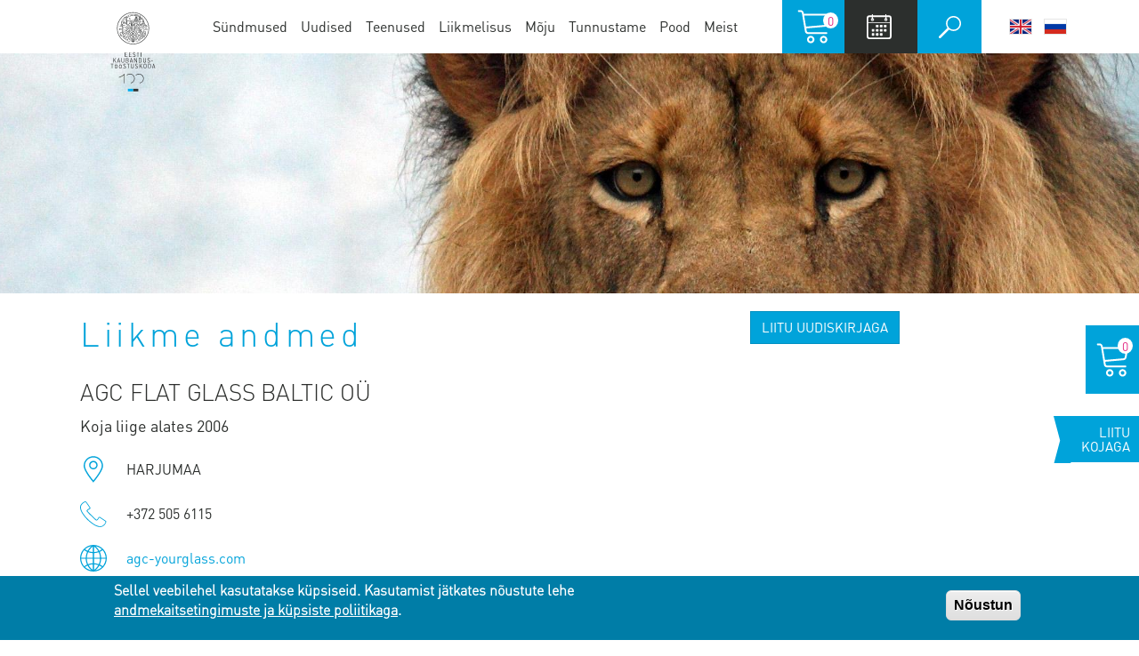

--- FILE ---
content_type: text/html; charset=UTF-8
request_url: https://www.koda.ee/et/node/1453
body_size: 12655
content:
<!DOCTYPE html>
<html lang="et" dir="ltr" prefix="og: https://ogp.me/ns#">
  <head>
    <meta charset="utf-8" />
<script type="text/eqcss">@element ".layout-sidebar-first" and (max-height: 1px) {
  .layout-sidebar-first {
    margin: 0;
  }
}

@element ".member--teaser" and (max-width: 450px) {
  .member--teaser--county,
  .member--teaser--phone,
  .member--teaser--webpage {
    float: none;
    padding-left: 44px;
    width: 100%;
  }
  .member--teaser--phone {
    background-position: 0 0;
  }
}

@element ".member--teaser" and (max-width: 300px) {
  .member--teaser {
    width: 100%;
  }
}

@element ".current-draft--teaser--group-footer" and (max-width: 438px) {
  .current-draft--teaser--group-footer {
    font-size: 14px;
  }
}

@element ".current-draft--teaser" and (max-width: 300px) {
  div.current-draft--teaser .group-left,
  div.current-draft--teaser .group-right {
    float: none;
    width: auto;
  }
  div.current-draft--teaser div.group-left.current-draft--teaser--group-left {
    margin-right: 0;
    margin-bottom: 12px;
  }
  .current-draft--teaser--date {
    height: auto;
  }
  .current-draft--teaser--date span {
    display: inline;
  }
}

@element ".current-draft--teaser--group-right" and (min-height: 95px) {
  .current-draft--teaser .group-right {
    padding-top: 0;
  }
}

@element ".event--teaser--group-footer" and (max-width: 438px) {
  .event--teaser--group-footer {
    font-size: 14px;
  }
}

@element ".event--teaser--group-footer" and (max-width: 330px) {
  .event--teaser--group-footer {
    padding-bottom: 82px;
  }
  div.event--teaser--group-footer--category {
    margin-top: 15px;
  }
  div.event--teaser--group-footer--category {
    bottom: 32px;
  }
  div.event--teaser--group-footer--category,
  div.event--teaser--group-footer--read-more {
    left: 0;
    line-height: 21px;
    width: 100%;
  }
  div.event--teaser--group-footer--category a,
  div.event--teaser--group-footer--read-more a {
    margin: 0;
  }
}

@element ".event--teaser" and (max-width: 300px) {
  div.event--teaser .group-left,
  div.event--teaser .group-right {
    float: none;
    width: auto;
  }
  div.event--teaser div.group-left.event--teaser--group-left {
    margin-right: 0;
    margin-bottom: 12px;
  }
  .event--teaser--date {
    height: auto;
  }
  .event--teaser--date span {
    display: inline;
  }
}

@element ".news--teaser--group-header" and (max-width: 438px) {
  .news--teaser--group-footer {
    font-size: 14px;
    padding-bottom: 50px;
  }
}

@element ".news--teaser--group-header" and (max-width: 330px) {
  .news--teaser--group-footer {
    font-size: 14px;
  }
  .news--teaser--group-footer--category {
    display: none;
  }
  div.news--teaser--group-footer--read-more {
    margin-top: 15px;
    width: 100%;
    left: 0;
    bottom: 0;
  }
  div.news--teaser--group-footer--read-more a {
    margin-left: 0;
  }
}

@element ".news--teaser--group-header" and (max-width: 310px) {
  .news--teaser--group-header--category {
    display: block;
  }
}

@element ".news--teaser--group-header" and (max-width: 300px) {
  .news--teaser .group-left,
  .news--teaser .group-right {
    float: none;
    width: 100%;
  }
  .news--teaser .group-left {
    margin-bottom: 14px;
  }
}

@element ".people--sideblock" and (max-width: 340px) {
  .people--sideblock {
    display: block;
  }
  .people--sideblock div.group-left,
  .people--sideblock div.group-right {
    float: none;
    width: auto;
  }
  .people--sideblock--group-left {
    margin: 0;
    padding: 0;
  }
  .people--sideblock--image {
    margin-bottom: 10px;
    width: 100%;
  }
  .people--sideblock--image img {
    width: 100%;
  }
}

@element ".people--sideblock" and (max-width: 350px) {
  div.region-sidebar-first nav {
    margin-bottom: 20px;
  }
}

@element ".people--sideblock" and (max-width: 350px) {
  .title-block {
    margin-bottom: 20px;
    padding: 20px 10px;
  }
}

/*# sourceMappingURL=eqcss.css.map */
</script>
<script async src="https://www.googletagmanager.com/gtag/js?id=UA-5306081-1"></script>
<script>window.dataLayer = window.dataLayer || [];function gtag(){dataLayer.push(arguments)};gtag("js", new Date());gtag("set", "developer_id.dMDhkMT", true);gtag("config", "UA-5306081-1", {"groups":"default","anonymize_ip":true,"page_placeholder":"PLACEHOLDER_page_path","allow_ad_personalization_signals":false});</script>
<link rel="canonical" href="https://www.koda.ee/et/node/1453" />
<meta name="Generator" content="Drupal 10 (https://www.drupal.org); Commerce 3" />
<meta name="MobileOptimized" content="width" />
<meta name="HandheldFriendly" content="true" />
<meta name="viewport" content="width=device-width, initial-scale=1, maximum-scale=1, user-scalable=no" />
<style>div#sliding-popup, div#sliding-popup .eu-cookie-withdraw-banner, .eu-cookie-withdraw-tab {background: #007da7} div#sliding-popup.eu-cookie-withdraw-wrapper { background: transparent; } #sliding-popup h1, #sliding-popup h2, #sliding-popup h3, #sliding-popup p, #sliding-popup label, #sliding-popup div, .eu-cookie-compliance-more-button, .eu-cookie-compliance-secondary-button, .eu-cookie-withdraw-tab { color: #ffffff;} .eu-cookie-withdraw-tab { border-color: #ffffff;}</style>
<script type="text/javascript">(function(c,l,a,r,i,t,y){ c[a]=c[a]||function(){(c[a].q=c[a].q||[]).push(arguments)}; t=l.createElement(r);t.async=1;t.src="https://www.clarity.ms/tag/"+i; y=l.getElementsByTagName(r)[0];y.parentNode.insertBefore(t,y); })(window, document, "clarity", "script", "41m69aqxct");</script>
<link rel="icon" href="/themes/custom/ekt/favicon.png" type="image/png" />
<link rel="alternate" hreflang="et" href="https://www.koda.ee/et/node/1453" />
<link rel="alternate" hreflang="en" href="https://www.koda.ee/en/node/1453" />
<link rel="alternate" hreflang="ru" href="https://www.koda.ee/ru/node/1453" />
<script>window.a2a_config=window.a2a_config||{};a2a_config.callbacks=[];a2a_config.overlays=[];a2a_config.templates={};</script>

    <title>AGC FLAT GLASS BALTIC OÜ | Eesti Kaubandus-Tööstuskoda</title>

    <link rel="apple-touch-icon" sizes="180x180" href="/themes/custom/ekt/assets/images/favicons/apple-touch-icon.png">
    <link rel="icon" type="image/png" href="/themes/custom/ekt/assets/images/favicons/favicon-32x32.png" sizes="32x32">
    <link rel="icon" type="image/png" href="/themes/custom/ekt/assets/images/favicon-16x16.png" sizes="16x16">
    <link rel="manifest" href="/themes/custom/ekt/assets/images/favicons/manifest.json">
    <link rel="mask-icon" href="/themes/custom/ekt/assets/images/favicons/safari-pinned-tab.svg" color="#2c2f2d">
    <link rel="shortcut icon" href="/themes/custom/ekt/assets/images/favicons/favicon.ico">
    <meta name="msapplication-config" content="/themes/custom/ekt/assets/images/favicons/browserconfig.xml">
    <meta name="theme-color" content="#00a3da">
      <link
        rel="stylesheet"
        href="https://unpkg.com/leaflet@1.9.4/dist/leaflet.css"
        integrity="sha256-p4NxAoJBhIIN+hmNHrzRCf9tD/miZyoHS5obTRR9BMY="
        crossorigin=""
      />
      <script
        src="https://unpkg.com/leaflet@1.9.4/dist/leaflet.js"
        integrity="sha256-20nQCchB9co0qIjJZRGuk2/Z9VM+kNiyxNV1lvTlZBo="
        crossorigin=""
      ></script>

    <link rel="stylesheet" media="all" href="/sites/default/files/css/css_ioiPYY2VxaK-hh3w0qDEQ71TNXWICV87WaRfpY-fljM.css?delta=0&amp;language=et&amp;theme=ekt&amp;include=eJxtjdEOgzAIRX-o2mQ_1CCga6TFFNT491Nn9rSXCzmHcIHIFeoR4Vn6sWn1gFoKN-SE0DxekQZRnANZJEsvVAk8n-a56wxbXtxuOIkOIJ35IblOF0q8cb3-CFeClvZME_ttjKHhO37HT6wJVed89mtZJENFjv9gIh5hFQ92mHOJAxiHLfNu8c6-KK3CH6bqWjk" />
<link rel="stylesheet" media="all" href="https://cdn.jsdelivr.net/lightgallery/1.3.9/css/lightgallery.min.css" />
<link rel="stylesheet" media="all" href="/sites/default/files/css/css_-sXDEAudDL9cvxMFFODWe5-f_j6hdjQRbbgu-fNc394.css?delta=2&amp;language=et&amp;theme=ekt&amp;include=eJxtjdEOgzAIRX-o2mQ_1CCga6TFFNT491Nn9rSXCzmHcIHIFeoR4Vn6sWn1gFoKN-SE0DxekQZRnANZJEsvVAk8n-a56wxbXtxuOIkOIJ35IblOF0q8cb3-CFeClvZME_ttjKHhO37HT6wJVed89mtZJENFjv9gIh5hFQ92mHOJAxiHLfNu8c6-KK3CH6bqWjk" />

    <script type="application/json" data-drupal-selector="drupal-settings-json">{"path":{"baseUrl":"\/","pathPrefix":"et\/","currentPath":"node\/1453","currentPathIsAdmin":false,"isFront":false,"currentLanguage":"et"},"pluralDelimiter":"\u0003","suppressDeprecationErrors":true,"ekt_commerce":{"field_event_official_title_required":null,"field_event_phone_required":null},"facebook_pixel":{"facebook_id":"2515372131829700","events":[{"event":"ViewContent","data":"{\u0022content_name\u0022:\u0022AGC FLAT GLASS BALTIC O\\u00dc\u0022,\u0022content_type\u0022:\u0022member\u0022,\u0022content_ids\u0022:[\u00221453\u0022]}"}],"fb_disable_advanced":false,"eu_cookie_compliance":false,"donottrack":true},"google_analytics":{"account":"UA-5306081-1","trackOutbound":true,"trackMailto":true,"trackTel":true,"trackDownload":true,"trackDownloadExtensions":"7z|aac|arc|arj|asf|asx|avi|bin|csv|doc(x|m)?|dot(x|m)?|exe|flv|gif|gz|gzip|hqx|jar|jpe?g|js|mp(2|3|4|e?g)|mov(ie)?|msi|msp|pdf|phps|png|ppt(x|m)?|pot(x|m)?|pps(x|m)?|ppam|sld(x|m)?|thmx|qtm?|ra(m|r)?|sea|sit|tar|tgz|torrent|txt|wav|wma|wmv|wpd|xls(x|m|b)?|xlt(x|m)|xlam|xml|z|zip","trackColorbox":true},"eu_cookie_compliance":{"cookie_policy_version":"1.0.0","popup_enabled":true,"popup_agreed_enabled":false,"popup_hide_agreed":false,"popup_clicking_confirmation":false,"popup_scrolling_confirmation":false,"popup_html_info":"\u003Cdiv aria-labelledby=\u0022popup-text\u0022  class=\u0022eu-cookie-compliance-banner eu-cookie-compliance-banner-info eu-cookie-compliance-banner--default\u0022\u003E\n  \u003Cdiv class=\u0022popup-content info eu-cookie-compliance-content\u0022\u003E\n        \u003Cdiv id=\u0022popup-text\u0022 class=\u0022eu-cookie-compliance-message\u0022 role=\u0022document\u0022\u003E\n      \u003Ch2\u003ESellel veebilehel kasutatakse k\u00fcpsiseid. Kasutamist j\u00e4tkates n\u00f5ustute lehe \u003Ca href=\u0022\/et\/andmekaitsetingimused\u0022 target=\u0022_blank\u0022\u003Eandmekaitsetingimuste ja k\u00fcpsiste poliitikaga\u003C\/a\u003E.\u003C\/h2\u003E\n              \u003Cbutton type=\u0022button\u0022 class=\u0022find-more-button eu-cookie-compliance-more-button\u0022\u003ERohkem infot\u003C\/button\u003E\n          \u003C\/div\u003E\n\n    \n    \u003Cdiv id=\u0022popup-buttons\u0022 class=\u0022eu-cookie-compliance-buttons\u0022\u003E\n            \u003Cbutton type=\u0022button\u0022 class=\u0022agree-button eu-cookie-compliance-default-button\u0022\u003EN\u00f5ustun\u003C\/button\u003E\n          \u003C\/div\u003E\n  \u003C\/div\u003E\n\u003C\/div\u003E","use_mobile_message":false,"mobile_popup_html_info":"\u003Cdiv aria-labelledby=\u0022popup-text\u0022  class=\u0022eu-cookie-compliance-banner eu-cookie-compliance-banner-info eu-cookie-compliance-banner--default\u0022\u003E\n  \u003Cdiv class=\u0022popup-content info eu-cookie-compliance-content\u0022\u003E\n        \u003Cdiv id=\u0022popup-text\u0022 class=\u0022eu-cookie-compliance-message\u0022 role=\u0022document\u0022\u003E\n      \n              \u003Cbutton type=\u0022button\u0022 class=\u0022find-more-button eu-cookie-compliance-more-button\u0022\u003ERohkem infot\u003C\/button\u003E\n          \u003C\/div\u003E\n\n    \n    \u003Cdiv id=\u0022popup-buttons\u0022 class=\u0022eu-cookie-compliance-buttons\u0022\u003E\n            \u003Cbutton type=\u0022button\u0022 class=\u0022agree-button eu-cookie-compliance-default-button\u0022\u003EN\u00f5ustun\u003C\/button\u003E\n          \u003C\/div\u003E\n  \u003C\/div\u003E\n\u003C\/div\u003E","mobile_breakpoint":768,"popup_html_agreed":false,"popup_use_bare_css":false,"popup_height":"auto","popup_width":"100%","popup_delay":1000,"popup_link":"\/et\/andmekaitsetingimused","popup_link_new_window":true,"popup_position":false,"fixed_top_position":true,"popup_language":"et","store_consent":false,"better_support_for_screen_readers":false,"cookie_name":"","reload_page":false,"domain":"","domain_all_sites":false,"popup_eu_only":false,"popup_eu_only_js":false,"cookie_lifetime":100,"cookie_session":0,"set_cookie_session_zero_on_disagree":0,"disagree_do_not_show_popup":false,"method":"default","automatic_cookies_removal":true,"allowed_cookies":"","withdraw_markup":"\u003Cbutton type=\u0022button\u0022 class=\u0022eu-cookie-withdraw-tab\u0022\u003EPrivaatsusseaded\u003C\/button\u003E\n\u003Cdiv aria-labelledby=\u0022popup-text\u0022 class=\u0022eu-cookie-withdraw-banner\u0022\u003E\n  \u003Cdiv class=\u0022popup-content info eu-cookie-compliance-content\u0022\u003E\n    \u003Cdiv id=\u0022popup-text\u0022 class=\u0022eu-cookie-compliance-message\u0022 role=\u0022document\u0022\u003E\n      \u003Ch2\u003ESellel veebilehel kasutatakse k\u00fcpsiseid. Olete nende kasutamise ja lehe andmekaitsetingimustega n\u00f5ustunud.\u003C\/h2\u003E\n    \u003C\/div\u003E\n    \u003Cdiv id=\u0022popup-buttons\u0022 class=\u0022eu-cookie-compliance-buttons\u0022\u003E\n      \u003Cbutton type=\u0022button\u0022 class=\u0022eu-cookie-withdraw-button \u0022\u003ET\u00fchistan n\u00f5ustumise\u003C\/button\u003E\n    \u003C\/div\u003E\n  \u003C\/div\u003E\n\u003C\/div\u003E","withdraw_enabled":false,"reload_options":0,"reload_routes_list":"","withdraw_button_on_info_popup":false,"cookie_categories":[],"cookie_categories_details":[],"enable_save_preferences_button":true,"cookie_value_disagreed":"0","cookie_value_agreed_show_thank_you":"1","cookie_value_agreed":"2","containing_element":"body","settings_tab_enabled":false,"olivero_primary_button_classes":"","olivero_secondary_button_classes":"","close_button_action":"","open_by_default":true,"modules_allow_popup":true,"hide_the_banner":false,"geoip_match":true,"unverified_scripts":[]},"bootstrap":{"forms_has_error_value_toggle":1},"field_group":{"html_element":{"mode":"contact_footer_office","context":"view","settings":{"classes":"footer-contact--link-list","id":"","element":"div","show_label":false,"label_element":"h3","attributes":"","effect":"none","speed":"fast"}}},"ajaxTrustedUrl":{"\/et\/search\/node":true},"user":{"uid":0,"permissionsHash":"f9653e0ecbfcf95099f9225af0d4610bd7f3d566c830f07621277eddedb51a31"}}</script>
<script src="/sites/default/files/js/js_EvmGoSAabn_dX909SV9JEKwGa3BitNvIyMuAc5uP3KE.js?scope=header&amp;delta=0&amp;language=et&amp;theme=ekt&amp;include=[base64]"></script>

  </head>
  <body class="path-node page-node-type-member path-node-1453 toolbar-vertical-not-forced-fixed ekt-lang-et">
        <a href="#main-content" class="visually-hidden focusable skip-link">
      Liigu edasi põhisisu juurde
    </a>
    <noscript><img src="https://www.facebook.com/tr?id=2515372131829700&amp;ev=PageView&amp;noscript=1" alt="" height="1" width="1" /></noscript>
      <div class="dialog-off-canvas-main-canvas" data-off-canvas-main-canvas>
    <div class="layout-container">
  <div class="layout-container-inner">

    <header role="banner">
      <div class="header-inner">
        <button class="navbar-toggle collapsed" type="button" data-toggle="collapse" data-target="#navbar-collapse" aria-controls="navbar-collapse" aria-expanded="false">
          <span class="sr-only">Toggle navigation</span>
          <span class="icon-bar"></span>
          <span class="icon-bar"></span>
          <span class="icon-bar"></span>
        </button>

          <div class="region region-header-left">      <a class="logo navbar-btn pull-left" href="/et" title="Avaleht" rel="home">
      <img src="/themes/custom/ekt/assets/images/logo100-et.svg" alt="Avaleht" class="visible-desktop" />
      <img src="/themes/custom/ekt/assets/images/logo-mobile-et.svg" alt="Avaleht" class="visible-mobile"/>
    </a>
      </div>


                  <div id="navbar-collapse" class="navbar-collapse collapse">
              <div class="region region-navigation-collapsible"><nav role="navigation" aria-labelledby="block-main-navigation-menu" id="block-main-navigation">
            
  <h2 class="visually-hidden" id="block-main-navigation-menu">Main navigation</h2>
  

        
      <ul class="menu menu--main nav navbar-nav">
                      <li class="first">
                                        <a href="/et/sundmused" data-drupal-link-system-path="events">Sündmused</a>
              </li>
                      <li class="expanded dropdown">
                                                                    <a href="/et/uudised" class="dropdown-toggle" data-toggle="dropdown" data-drupal-link-system-path="news">Uudised <span class="caret"></span></a>
                        <ul class="dropdown-menu">
                      <li class="first">
                                        <a href="/et/uudised/meie_uudised" data-drupal-link-system-path="news/meie_uudised">Meie uudised</a>
              </li>
                      <li>
                                        <a href="/et/kaubanduskoja-teataja" data-drupal-link-system-path="kaubanduskoja-teataja">Teataja</a>
              </li>
                      <li>
                                        <a href="/et/uudised/soprade_uudised" data-drupal-link-system-path="news/soprade_uudised">Sõprade uudised</a>
              </li>
                      <li>
                                        <a href="/et/uudised/podcast" data-drupal-link-system-path="node/9517">Ettevõtlusminutid</a>
              </li>
                      <li>
                                        <a href="/et/uudised/liitu-uudiskirjaga" data-drupal-link-system-path="node/13675">Liitu uudiskirjaga</a>
              </li>
                      <li>
                                        <a href="/et/uudised/rss-voog" data-drupal-link-system-path="node/3538">RSS voog</a>
              </li>
                      <li class="last">
                                        <a href="/et/uudised/arhiiv" data-drupal-link-system-path="news/archive">Arhiiv</a>
              </li>
        </ul>
  
              </li>
                      <li class="expanded dropdown">
                                                                    <a href="/et/teenused/meie-teenused" class="dropdown-toggle" data-toggle="dropdown" data-drupal-link-system-path="node/3311">Teenused <span class="caret"></span></a>
                        <ul class="dropdown-menu">
                      <li class="expanded dropdown first">
                                        <a href="/et/teenused/pakume-eksporditeenuseid" data-drupal-link-system-path="node/3365">Pakume eksporditeenuseid</a>
                        <ul class="dropdown-menu">
                      <li class="first">
                                        <a href="/et/teenused/aitame-messidele" data-drupal-link-system-path="node/7616">Aitame messidele</a>
              </li>
                      <li>
                                        <a href="/et/teenused/ekspordi-arendamine" data-drupal-link-system-path="node/3389">Ekspordi arendamine</a>
              </li>
                      <li>
                                        <a href="/et/teenused/ata-markmik-kaubapass" data-drupal-link-system-path="node/3649">ATA märkmik-kaubapass</a>
              </li>
                      <li>
                                        <a href="http://ata.koda.ee/et/ata/">ATA tellimine</a>
              </li>
                      <li>
                                        <a href="/et/teenused/kontaktpaevade-korraldamine" data-drupal-link-system-path="node/3386">Kontaktpäevade korraldamine</a>
              </li>
                      <li>
                                        <a href="/et/teenused/paritolusertifikaadid" data-drupal-link-system-path="node/3387">Päritolusertifikaadid</a>
              </li>
                      <li>
                                        <a href="/et/teenused/valiskaubandusalaste-dokumentide-naidised" data-drupal-link-system-path="node/3481">Väliskaubandusalaste dokumentide näidised</a>
              </li>
                      <li class="last">
                                        <a href="/et/teenused/valisvisiidid" data-drupal-link-system-path="node/3388">Välisvisiidid</a>
              </li>
        </ul>
  
              </li>
                      <li class="expanded dropdown">
                                        <a href="/et/teenused/anname-nou" data-drupal-link-system-path="node/3366">Anname nõu</a>
                        <ul class="dropdown-menu">
                      <li class="first">
                                        <a href="/et/teenused/juriidiline-nou" data-drupal-link-system-path="node/3382">Juriidiline nõu</a>
              </li>
                      <li>
                                        <a href="/et/teenused/valiskaubandus-ja-tollialane-nou" data-drupal-link-system-path="node/3651">Väliskaubandus- ja tollialane nõu</a>
              </li>
                      <li>
                                        <a href="/et/teenused/euroopa-liidu-alane-nou" data-drupal-link-system-path="node/3384">Euroopa Liidu alane nõu</a>
              </li>
                      <li class="last">
                                        <a href="/et/teenused/ekspordialane-nou" data-drupal-link-system-path="node/3410">Ekspordialane nõu</a>
              </li>
        </ul>
  
              </li>
                      <li class="expanded dropdown">
                                        <a href="/et/teenused/aitame-partnereid-leida" data-drupal-link-system-path="node/3367">Aitame partnereid leida</a>
                        <ul class="dropdown-menu">
                      <li class="first">
                                        <a href="/et/teenused/partnerotsinguteenus" data-drupal-link-system-path="node/3372">Partnerotsinguteenus</a>
              </li>
                      <li>
                                        <a href="/et/teenused/koostoopakkumised" data-drupal-link-system-path="node/14389">Koostööpakkumised</a>
              </li>
                      <li>
                                        <a href="/et/teenused/eksportooride-andmebaas" data-drupal-link-system-path="node/3373">Eksportööride andmebaas</a>
              </li>
                      <li class="last">
                                        <a href="/et/node/3561" title="HACK! This is placeholder and there&#039;s redirect in .htaccess" data-drupal-link-system-path="node/3561">Otsing liikmeskonnast</a>
              </li>
        </ul>
  
              </li>
                      <li class="expanded dropdown">
                                        <a href="/et/teenused/monitoorime-hankeid" data-drupal-link-system-path="node/3368">Monitoorime hankeid</a>
                        <ul class="dropdown-menu">
                      <li class="first">
                                        <a href="/et/teenused/hangete-monitooring" data-drupal-link-system-path="node/3376">Hangete monitooring</a>
              </li>
                      <li>
                                        <a href="/et/teenused/nato-hanked" data-drupal-link-system-path="node/3377">Nato hanked</a>
              </li>
                      <li>
                                        <a href="/et/teenused/riigihanketeated" data-drupal-link-system-path="node/3378">Riigihanketeated</a>
              </li>
                      <li class="last">
                                        <a href="/et/teenused/kasulik-info" data-drupal-link-system-path="node/7992">Kasulik info erinevate riikide kohta</a>
              </li>
        </ul>
  
              </li>
                      <li class="expanded dropdown">
                                        <a href="/et/teenused/pakume-reklaamiteenuseid" data-drupal-link-system-path="node/3369">Pakume reklaamiteenuseid</a>
                        <ul class="dropdown-menu">
                      <li class="first">
                                        <a href="/et/node/3576" title="HACK! This is placeholder and there&#039;s redirect in .htaccess" data-drupal-link-system-path="node/3576">Pakkumised liikmelt liikmele</a>
              </li>
                      <li class="last">
                                        <a href="/et/teenused/meie-valjaanded" data-drupal-link-system-path="node/3381">Meie väljaanded</a>
              </li>
        </ul>
  
              </li>
                      <li class="expanded dropdown">
                                        <a href="/et/teenused/lahendame-vaidlusi-arbitraazikohtus" data-drupal-link-system-path="node/3370">Lahendame vaidlusi arbitraažikohtus</a>
                        <ul class="dropdown-menu">
                      <li class="first">
                                        <a href="/et/teenused/reglement" data-drupal-link-system-path="node/3757">Arbitraažikohtu reglement</a>
              </li>
                      <li>
                                        <a href="/et/teenused/naidis-arbitraaziklauslid" data-drupal-link-system-path="node/3400">Näidis arbitraažiklauslid</a>
              </li>
                      <li>
                                        <a href="/et/teenused/arbiterid" data-drupal-link-system-path="node/3401">Arbiterid</a>
              </li>
                      <li>
                                        <a href="/et/teenused/noukogu" data-drupal-link-system-path="node/3399">Nõukogu</a>
              </li>
                      <li>
                                        <a href="/et/teenused/valisriigi-vahekohtu-otsuste-tunnustamise-ja-taitmise-konventsioon" data-drupal-link-system-path="node/3403">Välisriigi vahekohtu otsuste tunnustamise ja täitmise konventsioon</a>
              </li>
                      <li class="last">
                                        <a href="/et/teenused/lepitusmenetluse-reglement" data-drupal-link-system-path="node/5217">Lepitusmenetluse reglement</a>
              </li>
        </ul>
  
              </li>
                      <li>
                                        <a href="/et/teenused/rendime-ruume" data-drupal-link-system-path="node/3672">Rendime ruume</a>
              </li>
                      <li class="expanded dropdown last">
                                        <a href="/et/teenused/ettevotja-abimees" data-drupal-link-system-path="node/3416">Ettevõtja abimees</a>
                        <ul class="dropdown-menu">
                      <li class="first">
                                        <a href="/et/tooriistad/ukraina-info-ettevotjale" data-drupal-link-system-path="node/11845">Ukraina info ettevõtjale</a>
              </li>
                      <li>
                                        <a href="/et/ettevotja-abimees/venemaa-suhtes-kehtestatud-sanktsioonid" data-drupal-link-system-path="node/13237">Venemaa suhtes kehtestatud sanktsioonid</a>
              </li>
                      <li class="last">
                                        <a href="/et/tooriistad/valismessid-ja-konverentsid" data-drupal-link-system-path="node/3483">Välismessid ja -konverentsid</a>
              </li>
        </ul>
  
              </li>
        </ul>
  
              </li>
                      <li class="expanded dropdown">
                                                                    <a href="/et/liikmed/miks-olla-meie-liige" class="dropdown-toggle" data-toggle="dropdown" data-drupal-link-system-path="node/3745">Liikmelisus <span class="caret"></span></a>
                        <ul class="dropdown-menu">
                      <li class="first">
                                        <a href="/et/liikmed/miks-olla-meie-liige" data-drupal-link-system-path="node/3745">Miks olla meie liige?</a>
              </li>
                      <li>
                                        <a href="/et/kaubanduskoja-liikmeskond" data-drupal-link-system-path="node/3592">MEIE LIIKMED</a>
              </li>
                      <li>
                                        <a href="/et/liikmed/koja-logo" data-drupal-link-system-path="node/8109">Koja logo</a>
              </li>
                      <li class="expanded dropdown">
                                        <a href="/et/liikmed/liikmelt-liikmele-pakkumised" data-drupal-link-system-path="node/12425">Liikmelt liikmele pakkumised</a>
                        <ul class="dropdown-menu">
                      <li class="first last">
                                        <a href="/et/lisa-liikmelt-liikmele-pakkumine" data-drupal-link-system-path="node/add/member_offer">Sisesta uus pakkumine</a>
              </li>
        </ul>
  
              </li>
                      <li>
                                        <a href="/et/liikmed/liikmemaks" data-drupal-link-system-path="node/3746">Liikmemaks</a>
              </li>
                      <li>
                                        <a href="/et/astu-liikmeks" data-drupal-link-system-path="webform/become_member">Liikmeks astumise ankeet</a>
              </li>
                      <li class="last">
                                        <a href="/et/liikmeandmete-muutmine" data-drupal-link-system-path="webform/member_information_change">Liikmeandmete muutmine</a>
              </li>
        </ul>
  
              </li>
                      <li class="expanded dropdown">
                                                                    <a href="/et/meie-moju" class="dropdown-toggle" data-toggle="dropdown" data-drupal-link-system-path="node/3515">Mõju <span class="caret"></span></a>
                        <ul class="dropdown-menu">
                      <li class="first">
                                        <a href="/et/meie-moju" data-drupal-link-system-path="node/3515">Meie mõju ja eesmärk</a>
              </li>
                      <li>
                                        <a href="/et/meie-moju/meie-toovoidud" data-drupal-link-system-path="node/3961">Meie töövõidud</a>
              </li>
                      <li class="expanded dropdown">
                                        <a href="/et/meie-moju/hetkel-kasil" data-drupal-link-system-path="current-drafts">Hetkel käsil</a>
                        <ul class="dropdown-menu">
                      <li class="first last">
                                        <a href="/et/meie-moju/hetkel-kasil/arhiiv" data-drupal-link-system-path="current-drafts/archive">Arhiiv</a>
              </li>
        </ul>
  
              </li>
                      <li class="expanded dropdown">
                                        <a href="/et/meie-arvamus" data-drupal-link-system-path="meie-arvamus">Meie arvamus</a>
                        <ul class="dropdown-menu">
                      <li class="first last">
                                        <a href="/et/meie-arvamus/archive" data-drupal-link-system-path="meie-arvamus/archive">Arhiiv</a>
              </li>
        </ul>
  
              </li>
                      <li>
                                        <a href="/et/meie-moju/osalemine-tooruhmades" data-drupal-link-system-path="node/3395">Osaleme töörühmades</a>
              </li>
                      <li class="expanded dropdown last">
                                        <a href="/et/meie-moju/edendame-ettevotlikkust" data-drupal-link-system-path="node/3758">Edendame ettevõtlikkust</a>
                        <ul class="dropdown-menu">
                      <li class="first last">
                                        <a href="/et/sisu/ettevotete-ja-koolide-koostoo-naiteid" data-drupal-link-system-path="node/25982">Ettevõtete ja koolide praktikad</a>
              </li>
        </ul>
  
              </li>
        </ul>
  
              </li>
                      <li class="expanded dropdown">
                                                                    <a href="/et/tunnustame" class="dropdown-toggle" data-toggle="dropdown" data-drupal-link-system-path="node/7619">Tunnustame <span class="caret"></span></a>
                        <ul class="dropdown-menu">
                      <li class="first">
                                        <a href="/et/meist/aumargid" data-drupal-link-system-path="node/3405">Kaubanduskoja aumärgid</a>
              </li>
                      <li class="expanded dropdown">
                                        <a href="/et/konkurentsivoimeedetabel/edetabeli-tutvustus" data-drupal-link-system-path="node/3406">Konkurentsivõime edetabel</a>
                        <ul class="dropdown-menu">
                      <li class="first">
                                        <a href="/et/sisu/konkurentsivoime-edetabeli-tutvustus" data-drupal-link-system-path="node/13505">Konkurentsivõime edetabeli tutvustus</a>
              </li>
                      <li class="last">
                                        <a href="/et/konkurentsivoimeedetabel/arhiiv" data-drupal-link-system-path="node/7620">Edetabeli võitjad läbi aastate</a>
              </li>
        </ul>
  
              </li>
                      <li class="last">
                                        <a href="/et/tunnustame/noorettevotja" data-drupal-link-system-path="node/3407">Noore ettevõtja preemia</a>
              </li>
        </ul>
  
              </li>
                      <li>
                                        <a href="/et/pood" data-drupal-link-system-path="store">Pood</a>
              </li>
                      <li class="expanded dropdown last">
                                                                    <a href="/et/meist/kontakt/tallinna" class="dropdown-toggle" data-toggle="dropdown" data-drupal-link-system-path="taxonomy/term/4">Meist <span class="caret"></span></a>
                        <ul class="dropdown-menu">
                      <li class="expanded dropdown first">
                                        <a href="/et/meist/kontakt/tallinna" data-drupal-link-system-path="taxonomy/term/4">Kontakt</a>
                        <ul class="dropdown-menu">
                      <li class="first">
                                        <a href="/et/meist/kontakt/tallinna" data-drupal-link-system-path="taxonomy/term/4">Tallinn</a>
              </li>
                      <li>
                                        <a href="/et/kontakt/tartu-esindus" data-drupal-link-system-path="taxonomy/term/54">Tartu</a>
              </li>
                      <li>
                                        <a href="/et/kontakt/parnu-esindus" data-drupal-link-system-path="taxonomy/term/53">Pärnu</a>
              </li>
                      <li>
                                        <a href="/et/kontakt/kuressaare-esindus" data-drupal-link-system-path="taxonomy/term/56">Kuressaare</a>
              </li>
                      <li class="last">
                                        <a href="/et/kontakt/johvi-esindus" data-drupal-link-system-path="taxonomy/term/55">Jõhvi</a>
              </li>
        </ul>
  
              </li>
                      <li>
                                        <a href="/et/meist/mis-eesti-kaubandus-toostuskoda" data-drupal-link-system-path="node/3309">Mis on Eesti Kaubandus-Tööstuskoda?</a>
              </li>
                      <li>
                                        <a href="/et/meist/juhatus" data-drupal-link-system-path="node/3391">Juhatus</a>
              </li>
                      <li>
                                        <a href="/et/meist/pohikiri" data-drupal-link-system-path="node/3392">Põhikiri</a>
              </li>
                      <li>
                                        <a href="/et/meist/aastaaruanne" data-drupal-link-system-path="node/3759">Aastaaruanne</a>
              </li>
                      <li>
                                        <a href="/et/meist/meie-ajalugu" data-drupal-link-system-path="node/3394">Meie ajalugu</a>
              </li>
                      <li class="expanded dropdown">
                                        <a href="/et/ukraina" data-drupal-link-system-path="node/11825">Ukraina abiks</a>
                        <ul class="dropdown-menu">
                      <li class="first last">
                                        <a href="/et/sisu/ukraina-koostoopakkumised" data-drupal-link-system-path="node/12654">Ukraina koostööpakkumised</a>
              </li>
        </ul>
  
              </li>
                      <li class="expanded dropdown">
                                        <a href="/et/meieprojektid" data-drupal-link-system-path="node/3224">Meie projektid</a>
                        <ul class="dropdown-menu">
                      <li class="first">
                                        <a href="/et/meist/meieprojektid/enterprise-europe-network-ettevotlustugi-euroopas" data-drupal-link-system-path="node/3442">Enterprise Europe Network – Sinu ettevõtlustugi Euroopas</a>
              </li>
                      <li>
                                        <a href="/et/meist/europe-directi-johvi-teabekeskus" data-drupal-link-system-path="node/3443">Europe Direct&#039;i Jõhvi teabekeskus</a>
              </li>
                      <li>
                                        <a href="/et/meist/estonian-export-directory" data-drupal-link-system-path="node/3487">Estonian Export Directory</a>
              </li>
                      <li>
                                        <a href="/et/meist/head-tavad-toiduainete-vertikaalses-tarneahelas" data-drupal-link-system-path="node/6243">Head Tavad toiduainete vertikaalses tarneahelas</a>
              </li>
                      <li>
                                        <a href="/et/meist/meieprojektid/naisjuhtide-kiirendi" data-drupal-link-system-path="node/13290">Naisjuhtide kiirendi</a>
              </li>
                      <li>
                                        <a href="/et/meist/meieprojektid/TIB" data-drupal-link-system-path="node/13294">Tourism in Balance (TIB) – külastajate hajutamine ajas ja ruumis</a>
              </li>
                      <li>
                                        <a href="/et/meist/meieprojektid/labilaskvuse-edendamine-kahe-bakalaureuseoppe-programmide-kaudu-integreeritud-alg-ja" data-drupal-link-system-path="node/13259">Läbilaskvuse edendamine kahe bakalaureuseõppe programmide kaudu integreeritud alg- ja täiendkutseõppega (BA&amp;VET)</a>
              </li>
                      <li>
                                        <a href="/et/meist/meieprojektid/energiat%C3%B5husus-VKEle" data-drupal-link-system-path="node/13278">Energiatõhusus VKE-le</a>
              </li>
                      <li>
                                        <a href="/et/meist/meieprojektid/PPI4cities" data-drupal-link-system-path="node/13356">PPI4cities</a>
              </li>
                      <li>
                                        <a href="/et/meist/meieprojektid/lef-network-azerbaijan" data-drupal-link-system-path="node/13530">LEF Network Azerbaijan</a>
              </li>
                      <li>
                                        <a href="/et/meist/meieprojektid/projekt-hobestrateegiad" data-drupal-link-system-path="node/13622">Projekt ’’Hõbestrateegiad’’</a>
              </li>
                      <li>
                                        <a href="/et/meist/meieprojektid/twinnovation" data-drupal-link-system-path="node/14167">Twinnovation</a>
              </li>
                      <li>
                                        <a href="/et/meist/meieprojektid/aiforsme" data-drupal-link-system-path="node/14512">Tehisintellekt VKEle</a>
              </li>
                      <li>
                                        <a href="/et/meist/meieprojektid/easy-energy" data-drupal-link-system-path="node/14644">Easy Energy</a>
              </li>
                      <li>
                                        <a href="/et/meist/meieprojektid/eu-business-hub-jaapan-ja-korea" data-drupal-link-system-path="node/15041">EU Business Hub - Jaapan ja Korea</a>
              </li>
                      <li>
                                        <a href="/et/meist/meieprojektid/paguluses-elava-valgevene-ariringkonna-toetamine" data-drupal-link-system-path="node/22184">Paguluses elava Valgevene äriringkonna toetamine</a>
              </li>
                      <li>
                                        <a href="/et/meist/meieprojektid/ecosmenergy" data-drupal-link-system-path="node/21503">EcoSMEnergy</a>
              </li>
                      <li>
                                        <a href="/et/sisu/aridelegatsioonidega-visiitide-kaaskorraldamine" data-drupal-link-system-path="node/26769">Äridelegatsioonidega visiitide kaaskorraldamine</a>
              </li>
                      <li class="last">
                                        <a href="/et/toimunudprojektid" data-drupal-link-system-path="node/8657">Toimunud projektid</a>
              </li>
        </ul>
  
              </li>
                      <li>
                                        <a href="/et/galerii" data-drupal-link-system-path="gallery">Galerii</a>
              </li>
                      <li class="expanded dropdown">
                                        <a href="/et/meist/praktikavoimalused" data-drupal-link-system-path="node/8639">Praktikavõimalused</a>
                        <ul class="dropdown-menu">
                      <li class="first last">
                                        <a href="/et/meist/praktikavoimalused/tule-kaubanduskotta-praktikale" data-drupal-link-system-path="node/11581">Tule kaubanduskotta praktikale</a>
              </li>
        </ul>
  
              </li>
                      <li>
                                        <a href="/et/meist/koolitusluba" data-drupal-link-system-path="node/8869">Koolitusluba</a>
              </li>
                      <li>
                                        <a href="/et/parkimine" data-drupal-link-system-path="node/7371">PARKIMINE</a>
              </li>
                      <li class="last">
                                        <a href="/et/andmekaitsetingimused" data-drupal-link-system-path="node/6817">Andmekaitsetingimused ja küpsiste poliitika</a>
              </li>
        </ul>
  
              </li>
        </ul>
  

  </nav>
</div>

          </div>
        
          <div class="region region-header-right"><section id="block-ekt-cart" class="block block-commerce-cart clearfix">
  
    

      <a href="/et/cart" class="icon-store icon">
  <span class="cart-counter">0</span>
</a>

  </section>

<section class="views-element-container block block-views block-views-blockevents-calendar-widget-block clearfix" id="block-views-block-events-calendar-widget-block">
  
      <h2 class="block-title">Calendar</h2>
    

      <div class="form-group"><div class="event--calendar-widget--popup-wrapper view view-events view-id-events view-display-id-calendar_widget_block js-view-dom-id-36f5068d0228a72dda55ca504518e791bc5624ca6feddfa81c0cb0984934f07c">
  
    
      <div class="view-header">
      <h3 class="event--calendar-widget--title">Sündmused</h3>
    </div>
      
      <div class="view-content">
                          <div data-history-node-id="26547" class="event--calendar-widget node node--type-event node--view-mode-calendar-widget ds-2col clearfix">

  

  <div class="event--calendar-widget--group-left group-left">
          <div  class="event--calendar-widget--event-date">
        
            <span class="day">29</span>
<span class="month">Jaan</span>

      
  
    </div>

      <div  class="event--calendar-widget--event-category">
        
            <a href="/et/sundmused/koolitused" hreflang="et">Koolitused</a>
      
  
    </div>


  </div>

  <div class="event--calendar-widget--group-right group-right">
    
  <h2 class="event--calendar-widget--event-title">
  <a href="/et/sundmused/meistriklass-branditeraapia-motesta-kes-sa-oled" hreflang="et">Meistriklass: Bränditeraapia - mõtesta, kes sa oled</a>
</h2>


    <a href="/et/sundmused/meistriklass-branditeraapia-motesta-kes-sa-oled" class="event--calendar-widget--read-more" hreflang="et">Registreeru</a>


  </div>

</div>


                    <div data-history-node-id="26856" class="event--calendar-widget node node--type-event node--view-mode-calendar-widget ds-2col clearfix">

  

  <div class="event--calendar-widget--group-left group-left">
          <div  class="event--calendar-widget--event-date">
        
            <span class="day">05</span>
<span class="month">Veebr</span>

      
  
    </div>

      <div  class="event--calendar-widget--event-category">
        
            <a href="/et/sundmused/koolitused" hreflang="et">Koolitused</a>
      
  
    </div>


  </div>

  <div class="event--calendar-widget--group-right group-right">
    
  <h2 class="event--calendar-widget--event-title">
  <a href="/et/sundmused/b2b-muugiedu-praktikum-5-sammu-tehingute-sulgemiseks-0" hreflang="et">B2B müügiedu praktikum: 5 sammu tehingute sulgemiseks</a>
</h2>


    <a href="/et/sundmused/b2b-muugiedu-praktikum-5-sammu-tehingute-sulgemiseks-0" class="event--calendar-widget--read-more" hreflang="et">Registreeru</a>


  </div>

</div>


                    <div data-history-node-id="27079" class="event--calendar-widget node node--type-event node--view-mode-calendar-widget ds-2col clearfix">

  

  <div class="event--calendar-widget--group-left group-left">
          <div  class="event--calendar-widget--event-date">
        
            <span class="day">18</span>
<span class="month">Veebr</span>

      
  
    </div>

      <div  class="event--calendar-widget--event-category">
        
            <a href="/et/sundmused/varia" hreflang="et">Varia</a>
      
  
    </div>


  </div>

  <div class="event--calendar-widget--group-right group-right">
    
  <h2 class="event--calendar-widget--event-title">
  <a href="/et/sundmused/algatus-toole-kaasa-0" hreflang="et">Algatus &quot;Tööle kaasa!&quot;</a>
</h2>


    <a href="/et/sundmused/algatus-toole-kaasa-0" class="event--calendar-widget--read-more" hreflang="et">Registreeru</a>


  </div>

</div>


      
    </div>
  
            <div class="view-footer">
      <div><a class="event--calendar-widget--all-events" href="/et/sundmused">Eesolevad sündmused</a><a class="event--calendar-widget--all-events" href="/et/pood?title=&amp;field_commerce_subcategory_target_id%5B%5D=176&amp;sort_by=created&amp;sort_order=DESC&amp;items_per_page=16&amp;type%5B%5D=event_registration">Sündmuste järelvaatamine</a></div>
    </div>
    </div>
</div>

  </section>

<div class="search-block-form block block-search block-search-form-block" data-drupal-selector="search-block-form" id="block-ekt-search" role="search">
  
      <h2 class="visually-hidden">Otsi</h2>
    
      <form action="/et/search/node" method="get" id="search-block-form" accept-charset="UTF-8">
  <div class="form-item js-form-item form-type-search js-form-type-search form-item-keys js-form-item-keys form-no-label form-group">
      <label for="edit-keys" class="control-label sr-only">Otsi</label>
  
  
  <div class="input-group"><input title="Sisesta märksõnad, mida soovid otsida." data-drupal-selector="edit-keys" class="form-search form-control" placeholder="Otsi" type="search" id="edit-keys" name="keys" value="" size="15" maxlength="128" /><div class="input-group-addon"><span class="input-group-btn"><button type="submit" value="Otsi" class="button js-form-submit form-submit btn-primary btn">Otsi</button></span></div></div>

  
  
      <div id="edit-keys--description" class="description help-block">
      Sisesta märksõnad, mida soovid otsida.
    </div>
  </div>
<div class="form-actions form-group js-form-wrapper form-wrapper" data-drupal-selector="edit-actions" id="edit-actions--2"></div>

</form>

  </div>
<div class="language-switcher-language-url block block-language block-language-blocklanguage-interface clearfix field--name-body" id="block-languageswitcher" role="navigation">
  
      <h2 class="block-title">Language switcher</h2>
    

      <ul class="links language-switcher__ul"><li hreflang="et" data-drupal-link-system-path="node/1453" class="et language-switcher__li language-switcher__li-et is-active" aria-current="page"><a href="/et/node/1453" class="language-switcher__link language-switcher__link-et" hreflang="et">Eesti keel</a></li><li hreflang="en" data-drupal-link-system-path="node/1453" class="en language-switcher__li language-switcher__li-en"><a href="/en/node/1453" class="language-switcher__link language-switcher__link-en" hreflang="en">English</a></li><li hreflang="ru" data-drupal-link-system-path="node/1453" class="ru language-switcher__li language-switcher__li-ru"><a href="/ru/node/1453" class="language-switcher__link language-switcher__link-ru" hreflang="ru">Русский</a></li></ul>
  </div>

</div>

      </div>
    </header>
    <section id="block-coverimage" class="block block-ekt-cover-image block-cover-image-block clearfix">
  
    

      <img class="block-cover-image-block--image img-responsive" src="/sites/default/files/styles/ekt_cover_image/public/images/covers/default.jpg?itok=-4OGwroq" width="1920" height="360" alt="" loading="lazy" />


  </section>



    
    

    

    

    

    <main role="main">
      <a id="main-content" tabindex="-1"></a>
      
      <div class="layout-content">
          <div class="region region-content">  
<div data-drupal-messages-fallback class="hidden"></div>
  <section data-history-node-id="1453" class="member is-promoted full clearfix single-member">

  <div class="member-data-wrapper">

    <h1 class="page-title ls-5 mb-4 c-blue">Liikme andmed</h1>

    <h2 class="c-black uppercase mb-2">
<span>AGC FLAT GLASS BALTIC OÜ</span>
</h2>

          <div class="member-since-wrapper">Koja liige alates 2006</div>
    
    <ul class="info-list">

              <li>
          <span class="icon icon-location"></span> HARJUMAA
        </li>
      
              <li>
          <span class="icon icon-phone"></span> +372 505 6115
        </li>
      
            <li>
        <span class="icon icon-www"></span>
        <a target="_blank" href="http://agc-yourglass.com">agc-yourglass.com</a>
      </li>
      
      
      <li class="nace-code"><span class="icon icon-nace"></span>
        <ul class="info-list">
                      <li>741 - Disainerite tegevus</li>
                      <li>46131 - Puidu ja ehitusmaterjalide vahendamine</li>
                  </ul>
      </li>
      
        <p>Vaata ettevõtte lisaandmeid:</p>
      <div class="d-flex" style="flex-wrap: wrap;">

        <a target="_blank" href="https://www.e-krediidiinfo.ee/otsing?q=10996093">

          <img class="mr-2 mb-2" src="/themes/custom/ekt/assets/images/creditinfo-logo-onwhite.svg" alt="Creditinfo" width="300">

        </a>

        
      </div>

    </ul>

  </div>


</section>

<section id="block-cart" class="block block-commerce-cart clearfix">
  
    

      <a href="/et/cart" class="icon-store icon">
  <span class="cart-counter">0</span>
</a>

  </section>

</div>

      </div>
      <aside class="layout-sidebar-first" role="complementary">
          <div class="region region-sidebar-first"><section id="block-newslinkblock" class="block block-ekt-newsletter-block block-newslinkblock clearfix">
  
    

      <a href="https://www.koda.ee/et/uudised/liitu-uudiskirjaga" class="btn btn-primary">Liitu uudiskirjaga</a>
  </section>

</div>

      </aside>

      
    </main>

    <div role="contentinfo">
        <div class="region region-postscript"></div>

    </div>
  </div>
</div>
  <footer class="site-footer" role="contentinfo">
      <div class="region region-footer"><section class="views-element-container block block-views block-views-blockcontact-footer-block-block-1 clearfix" id="block-views-block-contact-footer-block-block-1">
  
    

      <div class="form-group"><div class="footer-contact--wrapper view view-contact-footer-block view-id-contact_footer_block view-display-id-block_1 js-view-dom-id-b43d715d6f5e351642e4348139ee59738be8affa4d4212dc1b82f10f70095794">
  
    
      
      <div class="view-content">
                          <div class="footer-contact--tab-content taxonomy-term taxonomy-term--type-office taxonomy-term--view-mode-contact-footer-office ds-1col clearfix">

  

  
  <h2 class="footer-contact--office-name">
  Tallinnas
</h2>

      <div  class="footer-contact--location">
        
            <div  class="footer-contact--location-inner">
                  Eesti Kaubandus-Tööstuskoda, Toom-Kooli 17, 10130 Tallinn
      
      </div>
  
    </div>

      <div  class="footer-contact--phone">
        
            +372 604 0060
      
  
    </div>

      <div  class="footer-contact--email">
        
            <a href="mailto:koda@koda.ee">koda@koda.ee</a>
      
  
    </div>


<div  class="footer-contact--link-list">
    
  <a href="/et/meist/kontakt/tallinna#contact--people" hreflang="et">Vaata töötajate kontakte</a>

  <a href="/et/meist/kontakt/tallinna#contact--office-info" hreflang="et">Vaata panga infot</a>

  </div>      <div  class="footer-contact--registration-code">
            <div  class="field__label">Registrikood</div>
  
            80004733
      
  
    </div>

      <div  class="footer-contact--vat-nr">
            <div  class="field__label">KMKR nr</div>
  
            EE100559448
      
  
    </div>



  <div class="footer-contact__social">
    <ul class="social__inline-list">
      <li>
        <a href="https://www.facebook.com/Kaubanduskoda/" target="_blank" aria-label="Link to Kaubanduskoda Facebook page">
          <img src="/themes/custom/ekt/assets/images/icons/icon-facebook-white.svg" alt="Facebook logo" height="27" width="27"> <!-- TODO: Add full path to icons location -->
        </a>
      </li>
      <li>
        <a href="https://www.linkedin.com/company/ecci/" target="_blank" aria-label="Link to Kaubanduskoda LinkedIn page">
          <img src="/themes/custom/ekt/assets/images/icons/icon-linkedin.svg" alt="LinkedIn logo" height="27" width="27">
        </a>
      </li>
      <li>
        <a href="https://www.youtube.com/user/Kaubanduskoda" target="_blank" aria-label="Link to Kaubanduskoda YouTube channel">
          <img src="/themes/custom/ekt/assets/images/icons/icon-youtube.svg" alt="YouTube logo" height="27" width="27">
        </a>
      </li>
      <li>
        <a href="https://www.instagram.com/kaubanduskoda" target="_blank" aria-label="Link to Kaubanduskoda Instagram page">
          <img src="/themes/custom/ekt/assets/images/icons/icon-instagram.svg" alt="Instagram logo" height="27" width="27">
        </a>
      </li>
    </ul>
  </div>


    <div class="map-data" data-lat="59.4369033" data-lng="24.7383635" data-city="Toom-Kooli 17"></div><div class="footer-contact--map"></div>
  
</div>


                    <div class="footer-contact--tab-content taxonomy-term taxonomy-term--type-office taxonomy-term--view-mode-contact-footer-office ds-1col clearfix">

  

  
  <h2 class="footer-contact--office-name">
  Tartu esindus
</h2>

      <div  class="footer-contact--location">
        
            <div  class="footer-contact--location-inner">
                  Pikk tn 20, 51009 Tartu
      
      </div>
  
    </div>

      <div  class="footer-contact--phone">
        
            +372 744 2196
      
  
    </div>

      <div  class="footer-contact--email">
        
            <a href="mailto:tartu@koda.ee">tartu@koda.ee</a>
      
  
    </div>


<div  class="footer-contact--link-list">
    
  <a href="/et/kontakt/tartu-esindus#contact--people" hreflang="et">Vaata töötajate kontakte</a>

  <a href="/et/kontakt/tartu-esindus#contact--office-info" hreflang="et">Vaata panga infot</a>

  </div>      <div  class="footer-contact--registration-code">
            <div  class="field__label">Registrikood</div>
  
            80004733
      
  
    </div>

      <div  class="footer-contact--vat-nr">
            <div  class="field__label">KMKR nr</div>
  
            EE100559448
      
  
    </div>



  <div class="footer-contact__social">
    <ul class="social__inline-list">
      <li>
        <a href="https://www.facebook.com/Kaubanduskoda/" target="_blank" aria-label="Link to Kaubanduskoda Facebook page">
          <img src="/themes/custom/ekt/assets/images/icons/icon-facebook-white.svg" alt="Facebook logo" height="27" width="27"> <!-- TODO: Add full path to icons location -->
        </a>
      </li>
      <li>
        <a href="https://www.linkedin.com/company/ecci/" target="_blank" aria-label="Link to Kaubanduskoda LinkedIn page">
          <img src="/themes/custom/ekt/assets/images/icons/icon-linkedin.svg" alt="LinkedIn logo" height="27" width="27">
        </a>
      </li>
      <li>
        <a href="https://www.youtube.com/user/Kaubanduskoda" target="_blank" aria-label="Link to Kaubanduskoda YouTube channel">
          <img src="/themes/custom/ekt/assets/images/icons/icon-youtube.svg" alt="YouTube logo" height="27" width="27">
        </a>
      </li>
      <li>
        <a href="https://www.instagram.com/kaubanduskoda" target="_blank" aria-label="Link to Kaubanduskoda Instagram page">
          <img src="/themes/custom/ekt/assets/images/icons/icon-instagram.svg" alt="Instagram logo" height="27" width="27">
        </a>
      </li>
    </ul>
  </div>


    <div class="map-data" data-lat="58.3832574" data-lng="26.7333086" data-city="Pikk 20"></div><div class="footer-contact--map"></div>
  
</div>


                    <div class="footer-contact--tab-content taxonomy-term taxonomy-term--type-office taxonomy-term--view-mode-contact-footer-office ds-1col clearfix">

  

  
  <h2 class="footer-contact--office-name">
  Pärnu esindus
</h2>

      <div  class="footer-contact--location">
        
            <div  class="footer-contact--location-inner">
                  Rüütli 39  80011, Pärnu
      
      </div>
  
    </div>

      <div  class="footer-contact--phone">
        
            +372 443 0989
      
  
    </div>

      <div  class="footer-contact--email">
        
            <a href="mailto:parnu@koda.ee">parnu@koda.ee</a>
      
  
    </div>


<div  class="footer-contact--link-list">
    
  <a href="/et/kontakt/parnu-esindus#contact--people" hreflang="et">Vaata töötajate kontakte</a>

  <a href="/et/kontakt/parnu-esindus#contact--office-info" hreflang="et">Vaata panga infot</a>

  </div>      <div  class="footer-contact--registration-code">
            <div  class="field__label">Registrikood</div>
  
            80004733
      
  
    </div>

      <div  class="footer-contact--vat-nr">
            <div  class="field__label">KMKR nr</div>
  
            EE100559448
      
  
    </div>



  <div class="footer-contact__social">
    <ul class="social__inline-list">
      <li>
        <a href="https://www.facebook.com/Kaubanduskoda/" target="_blank" aria-label="Link to Kaubanduskoda Facebook page">
          <img src="/themes/custom/ekt/assets/images/icons/icon-facebook-white.svg" alt="Facebook logo" height="27" width="27"> <!-- TODO: Add full path to icons location -->
        </a>
      </li>
      <li>
        <a href="https://www.linkedin.com/company/ecci/" target="_blank" aria-label="Link to Kaubanduskoda LinkedIn page">
          <img src="/themes/custom/ekt/assets/images/icons/icon-linkedin.svg" alt="LinkedIn logo" height="27" width="27">
        </a>
      </li>
      <li>
        <a href="https://www.youtube.com/user/Kaubanduskoda" target="_blank" aria-label="Link to Kaubanduskoda YouTube channel">
          <img src="/themes/custom/ekt/assets/images/icons/icon-youtube.svg" alt="YouTube logo" height="27" width="27">
        </a>
      </li>
      <li>
        <a href="https://www.instagram.com/kaubanduskoda" target="_blank" aria-label="Link to Kaubanduskoda Instagram page">
          <img src="/themes/custom/ekt/assets/images/icons/icon-instagram.svg" alt="Instagram logo" height="27" width="27">
        </a>
      </li>
    </ul>
  </div>


    <div class="map-data" data-lat="58.3846213" data-lng="24.5021284" data-city="Rüütli 39"></div><div class="footer-contact--map"></div>
  
</div>


                    <div class="footer-contact--tab-content taxonomy-term taxonomy-term--type-office taxonomy-term--view-mode-contact-footer-office ds-1col clearfix">

  

  
  <h2 class="footer-contact--office-name">
  Jõhvi esindus
</h2>

      <div  class="footer-contact--location">
        
            <div  class="footer-contact--location-inner">
                  Keskväljak 4 (3. korrus) 41531, Jõhvi
      
      </div>
  
    </div>

      <div  class="footer-contact--phone">
        
            +372 337 4950
      
  
    </div>

      <div  class="footer-contact--email">
        
            <a href="mailto:idaviru@koda.ee">idaviru@koda.ee</a>
      
  
    </div>


<div  class="footer-contact--link-list">
    
  <a href="/et/kontakt/johvi-esindus#contact--people" hreflang="et">Vaata töötajate kontakte</a>

  <a href="/et/kontakt/johvi-esindus#contact--office-info" hreflang="et">Vaata panga infot</a>

  </div>      <div  class="footer-contact--registration-code">
            <div  class="field__label">Registrikood</div>
  
            80004733
      
  
    </div>

      <div  class="footer-contact--vat-nr">
            <div  class="field__label">KMKR nr</div>
  
            EE100559448
      
  
    </div>



  <div class="footer-contact__social">
    <ul class="social__inline-list">
      <li>
        <a href="https://www.facebook.com/Kaubanduskoda/" target="_blank" aria-label="Link to Kaubanduskoda Facebook page">
          <img src="/themes/custom/ekt/assets/images/icons/icon-facebook-white.svg" alt="Facebook logo" height="27" width="27"> <!-- TODO: Add full path to icons location -->
        </a>
      </li>
      <li>
        <a href="https://www.linkedin.com/company/ecci/" target="_blank" aria-label="Link to Kaubanduskoda LinkedIn page">
          <img src="/themes/custom/ekt/assets/images/icons/icon-linkedin.svg" alt="LinkedIn logo" height="27" width="27">
        </a>
      </li>
      <li>
        <a href="https://www.youtube.com/user/Kaubanduskoda" target="_blank" aria-label="Link to Kaubanduskoda YouTube channel">
          <img src="/themes/custom/ekt/assets/images/icons/icon-youtube.svg" alt="YouTube logo" height="27" width="27">
        </a>
      </li>
      <li>
        <a href="https://www.instagram.com/kaubanduskoda" target="_blank" aria-label="Link to Kaubanduskoda Instagram page">
          <img src="/themes/custom/ekt/assets/images/icons/icon-instagram.svg" alt="Instagram logo" height="27" width="27">
        </a>
      </li>
    </ul>
  </div>


    <div class="map-data" data-lat="59.3582983" data-lng="27.4140411" data-city="Keskväljak 4"></div><div class="footer-contact--map"></div>
  
</div>


                    <div class="footer-contact--tab-content taxonomy-term taxonomy-term--type-office taxonomy-term--view-mode-contact-footer-office ds-1col clearfix">

  

  
  <h2 class="footer-contact--office-name">
  Kuressaare esindus
</h2>

      <div  class="footer-contact--location">
        
            <div  class="footer-contact--location-inner">
                  Tallinna 16 93819, Kuressaare
      
      </div>
  
    </div>

      <div  class="footer-contact--phone">
        
            +372 452 4757
      
  
    </div>

      <div  class="footer-contact--email">
        
            <a href="mailto:sirje.aeg@koda.ee">sirje.aeg@koda.ee</a>
      
  
    </div>


<div  class="footer-contact--link-list">
    
  <a href="/et/kontakt/kuressaare-esindus#contact--people" hreflang="et">Vaata töötajate kontakte</a>

  <a href="/et/kontakt/kuressaare-esindus#contact--office-info" hreflang="et">Vaata panga infot</a>

  </div>      <div  class="footer-contact--registration-code">
            <div  class="field__label">Registrikood</div>
  
            80004733
      
  
    </div>

      <div  class="footer-contact--vat-nr">
            <div  class="field__label">KMKR nr</div>
  
            EE100559448
      
  
    </div>



  <div class="footer-contact__social">
    <ul class="social__inline-list">
      <li>
        <a href="https://www.facebook.com/Kaubanduskoda/" target="_blank" aria-label="Link to Kaubanduskoda Facebook page">
          <img src="/themes/custom/ekt/assets/images/icons/icon-facebook-white.svg" alt="Facebook logo" height="27" width="27"> <!-- TODO: Add full path to icons location -->
        </a>
      </li>
      <li>
        <a href="https://www.linkedin.com/company/ecci/" target="_blank" aria-label="Link to Kaubanduskoda LinkedIn page">
          <img src="/themes/custom/ekt/assets/images/icons/icon-linkedin.svg" alt="LinkedIn logo" height="27" width="27">
        </a>
      </li>
      <li>
        <a href="https://www.youtube.com/user/Kaubanduskoda" target="_blank" aria-label="Link to Kaubanduskoda YouTube channel">
          <img src="/themes/custom/ekt/assets/images/icons/icon-youtube.svg" alt="YouTube logo" height="27" width="27">
        </a>
      </li>
      <li>
        <a href="https://www.instagram.com/kaubanduskoda" target="_blank" aria-label="Link to Kaubanduskoda Instagram page">
          <img src="/themes/custom/ekt/assets/images/icons/icon-instagram.svg" alt="Instagram logo" height="27" width="27">
        </a>
      </li>
    </ul>
  </div>


    <div class="map-data" data-lat="58.2539338" data-lng="22.4890137" data-city="Tallinna 16"></div><div class="footer-contact--map"></div>
  
</div>


      
    </div>
  
          </div>
</div>

  </section>

</div>

  </footer>
 <a id="join-chamber-btn" href="/et/kaubanduskoja-liikmeskond">Liitu kojaga</a>

  </div>

    
    <script src="/sites/default/files/js/js_AasxxTghw9wr7cSK2hxFk5DdjEbCmmDJflG1NSqF644.js?scope=footer&amp;delta=0&amp;language=et&amp;theme=ekt&amp;include=[base64]"></script>
<script src="https://static.addtoany.com/menu/page.js" defer></script>
<script src="/sites/default/files/js/js_aDo1tYlW8-Gydgm4sC-E6EaRsu7nMi7JvJcRuGfSqpQ.js?scope=footer&amp;delta=2&amp;language=et&amp;theme=ekt&amp;include=[base64]"></script>
<script src="https://maps.googleapis.com/maps/api/js?key=AIzaSyCM66-_xc8C4W-3EuB_Sc7_4fBYFoT1h5I&amp;callback=initMap" defer async></script>
<script src="/sites/default/files/js/js_1zg-YmbA8vMI3RFCLOempSNGEXl_0RV0zWj_vnumC6g.js?scope=footer&amp;delta=4&amp;language=et&amp;theme=ekt&amp;include=[base64]"></script>

  </body>
</html>


--- FILE ---
content_type: image/svg+xml
request_url: https://www.koda.ee/themes/custom/ekt/assets/images/icons/icon-location.svg
body_size: 517
content:
<svg width="33" height="45" viewBox="0 0 33 45" xmlns="http://www.w3.org/2000/svg"><title>CDA852A9-E872-48AD-B5B9-C179D60E29A0</title><g fill="#00A3DA" fill-rule="evenodd"><path d="M16.217 1.875c-7.92 0-14.331 6.375-14.331 14.25 0 6.938 11.314 22.313 14.331 26.344 3.017-4.032 14.332-19.5 14.332-26.344 0-7.875-6.412-14.25-14.332-14.25m0 43.125c-.283 0-.566-.094-.754-.375C14.803 43.781 0 24.656 0 16.125 0 7.219 7.26 0 16.217 0c8.957 0 16.217 7.219 16.217 16.125 0 8.531-14.803 27.656-15.463 28.5-.188.281-.471.375-.754.375"/><path d="M16.217 9.469c-3.677 0-6.694 3-6.694 6.656 0 3.656 3.017 6.656 6.694 6.656s6.694-3 6.694-6.656c0-3.656-3.017-6.656-6.694-6.656m0 15.187c-4.714 0-8.58-3.843-8.58-8.531 0-4.688 3.866-8.531 8.58-8.531s8.58 3.843 8.58 8.531c0 4.688-3.866 8.531-8.58 8.531"/></g></svg>

--- FILE ---
content_type: image/svg+xml
request_url: https://www.koda.ee/themes/custom/ekt/assets/images/icons/icon-search.svg
body_size: 277
content:
<svg width="25" height="25" viewBox="0 0 25 25" xmlns="http://www.w3.org/2000/svg"><title>Page 1</title><path d="M16.54 15.36a6.909 6.909 0 0 0 6.902-6.9 6.909 6.909 0 0 0-6.901-6.902A6.91 6.91 0 0 0 9.64 8.46a6.91 6.91 0 0 0 6.9 6.901M.392 22.72l9.262-9.261c.015-.016.033-.027.049-.04a8.405 8.405 0 0 1-1.62-4.96C8.081 3.796 11.875 0 16.54 0 21.205 0 25 3.795 25 8.46c0 4.664-3.795 8.459-8.46 8.459a8.404 8.404 0 0 1-4.959-1.621c-.014.015-.025.034-.04.049l-9.26 9.26a1.333 1.333 0 0 1-1.89 0 1.334 1.334 0 0 1 0-1.887" fill="#FFF" fill-rule="evenodd"/></svg>

--- FILE ---
content_type: image/svg+xml
request_url: https://www.koda.ee/themes/custom/ekt/assets/images/icons/icon-www.svg
body_size: 2681
content:
<svg width="29" height="29" viewBox="0 0 29 29" fill="none" xmlns="http://www.w3.org/2000/svg">
<path fill-rule="evenodd" clip-rule="evenodd" d="M24.5292 23.2C23.5625 22.475 22.5354 21.8708 21.4479 21.3875C22.2937 19.4541 22.8375 17.4604 22.8979 15.0437H27.7917C27.6104 18.125 26.4625 21.025 24.5292 23.2ZM16.675 27.6105C18.4271 26.1605 19.8771 24.4687 20.9042 22.5354C21.8708 22.9583 22.8375 23.502 23.6833 24.1062C21.8104 25.9187 19.3333 27.1271 16.675 27.6105ZM8.09583 22.475C9.12291 24.4083 10.5729 26.1605 12.325 27.55C9.60626 27.1271 7.1896 25.8583 5.31668 24.0458C6.22293 23.4416 7.12916 22.9583 8.09583 22.475ZM1.20834 15.1041H6.10208C6.1625 17.5208 6.70626 19.4541 7.55209 21.4479C6.46459 21.9312 5.43749 22.5354 4.47083 23.2604C2.53749 21.025 1.38959 18.125 1.20834 15.1041ZM4.53125 5.73962C5.49792 6.46462 6.52499 7.06879 7.61249 7.55212C6.70624 9.54587 6.22292 12.0834 6.16251 13.8959H1.20834C1.38959 10.875 2.59792 7.91462 4.53125 5.73962ZM12.325 1.38953C10.5729 2.77912 9.18333 4.53125 8.15625 6.40417C7.18958 5.98125 6.22291 5.43754 5.37708 4.83337C7.24999 3.08129 9.66668 1.81245 12.325 1.38953ZM20.8438 6.4646C19.8167 4.53127 18.3667 2.83953 16.675 1.44995C19.3333 1.81245 21.75 3.08129 23.6229 4.83337C22.7771 5.49796 21.8104 5.98127 20.8438 6.4646ZM15.1042 13.8959V8.94165C16.9167 8.88123 18.6083 8.51873 20.2396 7.97498C21.0854 9.78748 21.5688 12.0834 21.6292 13.8959H15.1042ZM15.1042 19.9375V15.1041H21.6292C21.5688 17.5208 21.0854 19.1521 20.2396 20.9646C18.6688 20.3604 16.9167 20.0583 15.1042 19.9375ZM15.1042 21.1459C16.9167 21.2063 18.3063 21.5084 19.7563 22.0521C18.6083 24.1063 16.9167 25.8583 15.1042 27.2479V21.1459ZM13.8958 21.1459V27.2479C12.0833 25.8583 10.3917 24.0459 9.24374 22.0521C10.6937 21.5084 12.0833 21.2063 13.8958 21.1459ZM13.8958 15.1041V19.9375C12.0833 19.9979 10.3313 20.3604 8.70001 20.9646C7.85418 19.1521 7.43126 17.5208 7.31042 15.1041H13.8958ZM13.8958 8.94165V13.8959H7.37082C7.43124 12.0834 7.91457 9.78748 8.76041 7.97498C10.3917 8.57915 12.0833 8.88123 13.8958 8.94165ZM13.8958 7.73328C12.0833 7.67287 10.7542 7.37078 9.30417 6.88745C10.3917 4.8937 12.0833 3.08125 13.8958 1.75208V7.73328ZM15.1042 1.75208C16.9167 3.14167 18.6083 4.8937 19.6958 6.88745C18.2458 7.4312 16.9167 7.67287 15.1042 7.73328V1.75208ZM27.7917 13.8959H22.8979C22.8375 12.0834 22.2937 9.48546 21.4479 7.55212C22.5354 7.06879 23.5625 6.46462 24.5292 5.73962C26.4021 7.91462 27.6104 10.875 27.7917 13.8959ZM25.4354 5.01453C25.1938 4.71245 24.8917 4.41037 24.5896 4.10828C21.9917 1.57078 18.4271 0 14.5 0C10.5729 0 7.00835 1.57078 4.41043 4.10828C4.10835 4.41037 3.80624 4.71245 3.56458 5.01453C1.32916 7.55203 0 10.875 0 14.5C0 18.125 1.32918 21.448 3.50418 23.9855C3.74585 24.2876 4.04792 24.5896 4.35001 24.8917C6.94792 27.4292 10.5729 29 14.5 29C18.4271 29 22.0521 27.4292 24.65 24.8313C24.9521 24.5292 25.1937 24.2875 25.4958 23.925C27.6708 21.448 29 18.125 29 14.5C29 10.875 27.6708 7.55203 25.4354 5.01453Z" fill="#00A3DA"/>
</svg>


--- FILE ---
content_type: image/svg+xml
request_url: https://www.koda.ee/themes/custom/ekt/assets/images/icons/icon-nace.svg
body_size: 1443
content:
<svg width="41" height="28" viewBox="0 0 41 28" fill="none" xmlns="http://www.w3.org/2000/svg">
<rect x="2" y="14" width="37" height="14" fill="#00A3DA"/>
<path d="M9.07942 11V9.636H5.44942V7.733H8.54042V6.369H5.44942V4.532H9.07942V3.168H3.92042V11H9.07942ZM17.5656 11V3.168H16.0586L14.0236 7.403L11.9776 3.168H10.4706V11H11.9996V6.435L13.5066 9.405H14.5406L16.0366 6.435V11H17.5656ZM24.3146 4.532V3.168H18.6936V4.532H20.7396V11H22.2686V4.532H24.3146ZM30.8455 11L27.9855 3.168H26.7865L23.9375 11H25.5325L26.0055 9.614H28.7885L29.2505 11H30.8455ZM28.3815 8.327H26.4345L27.4245 5.478L28.3815 8.327ZM38.0361 11L35.2531 6.281L37.8491 3.168H35.9901L33.2291 6.578V3.168H31.7001V11H33.2291V8.646L34.2411 7.436L36.2541 11H38.0361Z" fill="#00A3DA"/>
<path d="M13.4685 25V17.168H11.9395V21.964L8.83751 17.168H7.47351V25H9.00251V20.193L12.1045 25H13.4685ZM21.2338 25L18.3738 17.168H17.1748L14.3258 25H15.9208L16.3938 23.614H19.1768L19.6388 25H21.2338ZM18.7698 22.327H16.8228L17.8128 19.478L18.7698 22.327ZM27.481 22.591H25.93C25.765 23.262 25.347 23.702 24.61 23.702C24.192 23.702 23.862 23.57 23.631 23.295C23.312 22.954 23.246 22.602 23.246 21.084C23.246 19.566 23.312 19.214 23.631 18.873C23.862 18.598 24.192 18.466 24.61 18.466C25.347 18.466 25.765 18.906 25.93 19.577H27.481C27.217 17.982 26.106 17.102 24.599 17.102C23.763 17.102 23.059 17.388 22.487 17.96C22.146 18.301 21.937 18.686 21.849 19.137C21.761 19.577 21.717 20.226 21.717 21.084C21.717 21.942 21.761 22.591 21.849 23.031C21.937 23.471 22.146 23.867 22.487 24.208C23.059 24.78 23.763 25.066 24.599 25.066C26.095 25.066 27.217 24.186 27.481 22.591ZM33.8513 25V23.636H30.2213V21.733H33.3123V20.369H30.2213V18.532H33.8513V17.168H28.6923V25H33.8513Z" fill="white"/>
</svg>


--- FILE ---
content_type: image/svg+xml
request_url: https://www.koda.ee/themes/custom/ekt/assets/images/icons/icon-phone-2.svg
body_size: 2131
content:
<svg width="28" height="27" viewBox="0 0 28 27" fill="none" xmlns="http://www.w3.org/2000/svg">
<path fill-rule="evenodd" clip-rule="evenodd" d="M26.5623 21.9927L26.5123 22.14C26.3123 22.7291 26.1123 23.3182 24.9623 24.4473C23.7123 25.6745 22.5623 26.1655 21.1123 26.1655C20.0123 26.1655 18.7623 25.8709 17.2623 25.2327C13.1623 23.5145 8.41226 18.8509 8.36226 18.8018C8.31226 18.7527 3.56226 14.0891 1.81226 10.0636C0.112262 6.13636 0.912262 4.22182 2.61226 2.50364C3.76226 1.37455 4.36226 1.17818 4.96226 0.981818L5.11226 0.932727C5.36226 0.834545 5.56226 0.785455 5.66226 0.785455C5.71226 0.785455 5.81226 0.785455 6.06226 1.08C6.46226 1.57091 8.16226 4.07455 9.16226 5.54727C9.51226 6.03818 9.76226 6.43091 9.86226 6.57818C9.96226 6.72545 10.0623 6.87273 10.0123 7.02C9.96226 7.16727 9.81226 7.31455 9.51226 7.46182C8.81226 7.80545 7.21226 8.73818 6.91226 9.67091C6.81226 9.91636 6.86226 10.1618 6.96226 10.4073C7.46226 11.2909 11.2623 14.9727 11.7123 15.3655C12.1123 15.8073 15.8623 19.5382 16.7623 20.0291C16.9123 20.0782 17.0623 20.1273 17.2123 20.1273C18.2123 20.1273 19.2123 18.5073 19.7623 17.5255C20.0623 16.9855 20.2623 16.9364 20.6623 17.1818C20.8623 17.28 21.2623 17.5745 21.7623 17.9182C23.2623 18.9 25.8123 20.5691 26.3123 20.9618C26.7623 21.3055 26.7623 21.3545 26.5623 21.9927ZM26.8623 20.3727C26.3623 19.98 23.9123 18.36 22.2623 17.28C21.7623 16.9364 21.3623 16.6909 21.1623 16.5436C20.8623 16.3473 20.5623 16.2491 20.3123 16.2491C19.5623 16.2491 19.2123 16.9364 19.1123 17.1818C18.3623 18.5564 17.6123 19.3418 17.2623 19.3418C16.6623 18.9982 14.0123 16.4455 12.3623 14.8255C10.7123 13.2055 8.11226 10.6527 7.76226 10.0145V9.91636C7.91226 9.52364 8.81226 8.78727 9.96226 8.19818C10.4623 7.95273 10.7623 7.60909 10.8623 7.26545C10.9623 6.92182 10.8623 6.57818 10.5623 6.18545C10.4623 6.03818 10.1623 5.64545 9.86226 5.15455C8.81226 3.63273 7.11226 1.12909 6.71226 0.638182C6.46226 0.343636 6.16226 0 5.66226 0C5.41226 0 5.16226 0.0981818 4.81226 0.196364L4.66226 0.245455C3.86226 0.490909 3.21226 0.785455 2.01226 1.96364C0.312262 3.63273 -0.987738 5.79273 1.01226 10.4073C2.81226 14.58 7.51226 19.1945 7.71226 19.3909C7.91226 19.5873 12.6623 24.2018 16.8623 25.9691C18.4623 26.6564 19.8123 26.9509 21.0123 26.9509C23.1623 26.9509 24.5123 25.92 25.4123 24.9873C26.6123 23.8091 26.9123 23.1709 27.1623 22.3855L27.2123 22.2382C27.5623 21.5509 27.7623 21.06 26.8623 20.3727Z" fill="#00A3DA"/>
</svg>


--- FILE ---
content_type: image/svg+xml
request_url: https://www.koda.ee/themes/custom/ekt/assets/images/icons/icon-phone.svg
body_size: 656
content:
<svg width="36" height="35" viewBox="0 0 36 35" xmlns="http://www.w3.org/2000/svg"><title>539BB183-EC62-49F7-BB35-449AE34B69A5</title><g stroke="#00A3DA" stroke-width="2" fill="none" fill-rule="evenodd" stroke-linecap="round" stroke-linejoin="round"><path d="M2.575 5.177C1.142 6.253.54 8.798 1.39 10.76a58.979 58.979 0 0 0 16.613 22.105c1.648 1.361 4.262 1.495 5.694.42.63-.475 1.26-.944 1.887-1.418A58.935 58.935 0 0 1 4.461 3.762L2.575 5.177z"/><path d="M12.075 9.738c-1.226.919-2.453 1.838-3.68 2.76a59.024 59.024 0 0 1-3.934-8.736C5.688 2.842 6.914 1.922 8.14 1a59.006 59.006 0 0 0 3.935 8.738zm17.189 19.369c-1.226.92-2.452 1.841-3.68 2.76a59.089 59.089 0 0 1-7.3-6.209c1.226-.922 2.454-1.84 3.68-2.76a59.107 59.107 0 0 0 7.3 6.21z"/><path d="M25.37 32.435c2.695.29 4.91 1.695 7.121-.635 1.427-1.503 1.31-4.376.496-6.095-.636-1.341-2.334-4.233-.7-5.459.817-.613 2.047-.269 1.988-1.817-.064-1.615-2.607-2.718-3.523-3.921"/></g></svg>

--- FILE ---
content_type: image/svg+xml
request_url: https://www.koda.ee/themes/custom/ekt/assets/images/icons/icon-youtube.svg
body_size: 206
content:
<svg width="27" height="21" viewBox="0 0 27 21" fill="none" xmlns="http://www.w3.org/2000/svg">
<path d="M13.5 -6.4373e-08C0.2322 -6.4373e-08 0 1.1799 0 10.395C0 19.6101 0.2322 20.79 13.5 20.79C26.7678 20.79 27 19.6101 27 10.395C27 1.1799 26.7678 -6.4373e-08 13.5 -6.4373e-08ZM17.8267 10.8459L11.7653 13.6755C11.2347 13.9212 10.8 13.6458 10.8 13.0599V7.7301C10.8 7.14555 11.2347 6.8688 11.7653 7.1145L17.8267 9.9441C18.3573 10.1925 18.3573 10.5975 17.8267 10.8459Z" fill="white"/>
</svg>


--- FILE ---
content_type: image/svg+xml
request_url: https://www.koda.ee/themes/custom/ekt/assets/images/logo-mobile-et.svg
body_size: 37221
content:
<svg xmlns="http://www.w3.org/2000/svg" viewBox="0 0 120.26 46"><defs><style>.cls-1{fill:#3c3c3b;}</style></defs><title>Asset 1</title><g id="Layer_2" data-name="Layer 2"><g id="Layer_1-2" data-name="Layer 1"><path class="cls-1" d="M328.41,448.64h-3.33c-.07,0-.1,0-.1-.1v-6.19c0-.07,0-.1.1-.1h3.33c.07,0,.1,0,.1.1v.38c0,.07,0,.1-.1.1h-2.65c-.07,0-.1,0-.1.1V445c0,.07,0,.1.1.1h2.17c.07,0,.1,0,.1.1v.37c0,.08,0,.11-.1.11h-2.17c-.07,0-.1,0-.1.1V448c0,.07,0,.11.1.11h2.65c.07,0,.1,0,.1.1v.37c0,.07,0,.1-.1.1" transform="translate(-267.37 -431.22)"/><path class="cls-1" d="M334.3,448.64H331c-.07,0-.1,0-.1-.1v-6.19c0-.07,0-.1.1-.1h3.34c.07,0,.1,0,.1.1v.38c0,.07,0,.1-.1.1h-2.66c-.07,0-.1,0-.1.1V445c0,.07,0,.1.1.1h2.18c.07,0,.1,0,.1.1v.37c0,.08,0,.11-.1.11h-2.18c-.07,0-.1,0-.1.1V448c0,.07,0,.11.1.11h2.66c.07,0,.1,0,.1.1v.37c0,.07,0,.1-.1.1" transform="translate(-267.37 -431.22)"/><path class="cls-1" d="M338.38,448.75h-.44a1.69,1.69,0,0,1-1.37-.55,1.07,1.07,0,0,1-.2-.34.09.09,0,0,1,.06-.08l.39-.2.09,0,.08.05a1.2,1.2,0,0,0,.95.57h.44a1.09,1.09,0,0,0,1.1-1.09c0-.72-.65-1-1.37-1.36s-1.66-.75-1.66-1.91a1.62,1.62,0,0,1,1.77-1.67h.16a1.65,1.65,0,0,1,1.36.54,1.08,1.08,0,0,1,.23.33.11.11,0,0,1-.07.09l-.35.18a.43.43,0,0,1-.13.05l-.07,0a1.19,1.19,0,0,0-1-.56h-.16a1.07,1.07,0,0,0-1.08,1.08c0,.64.68.94,1.44,1.29s1.58.79,1.58,2a1.63,1.63,0,0,1-1.78,1.67" transform="translate(-267.37 -431.22)"/><path class="cls-1" d="M345.31,442.83h-1.23c-.07,0-.1,0-.1.1v5.61c0,.07,0,.1-.1.1h-.48c-.07,0-.1,0-.1-.1v-5.61c0-.07,0-.1-.1-.1H342c-.07,0-.1,0-.1-.1v-.38c0-.07,0-.1.1-.1h3.34c.07,0,.1,0,.1.1v.38c0,.07,0,.1-.1.1" transform="translate(-267.37 -431.22)"/><path class="cls-1" d="M348.08,448.64h-.48c-.07,0-.1,0-.1-.1v-6.19c0-.07,0-.1.1-.1h.48c.07,0,.1,0,.1.1v6.19c0,.07,0,.1-.1.1" transform="translate(-267.37 -431.22)"/><path class="cls-1" d="M329.18,457.32h-.61l-.09-.05-1.86-3s-.06-.07-.09-.07l-.08,0-.79,1v2c0,.07,0,.1-.11.1h-.47c-.07,0-.1,0-.1-.1V451c0-.08,0-.11.1-.11h.47c.08,0,.11,0,.11.11v3.05c0,.07,0,.12.09.12a.12.12,0,0,0,.09-.06l2.42-3.18.08,0h.54c.07,0,.11,0,.11.08l0,.09-1.88,2.31-.05.1a.22.22,0,0,0,.05.11l2.13,3.45a.59.59,0,0,1,.09.18c0,.05-.05.08-.12.08" transform="translate(-267.37 -431.22)"/><path class="cls-1" d="M334.86,457.32h-.52a.11.11,0,0,1-.11-.07l-.39-1.41s0-.06-.1-.06h-1.91c-.06,0-.1,0-.11.06l-.39,1.41a.09.09,0,0,1-.1.07h-.52c-.07,0-.11,0-.11-.08a1.28,1.28,0,0,1,.07-.26l1.82-6a.09.09,0,0,1,.1-.07H333c.06,0,.1,0,.11.07l1.8,5.93a1.87,1.87,0,0,1,.09.32c0,.05,0,.08-.11.08m-1.94-4.86s-.09-.32-.11-.4h0c0,.08-.09.34-.11.4l-.73,2.65c0,.05,0,.09.11.09h1.46c.07,0,.11,0,.11-.09Z" transform="translate(-267.37 -431.22)"/><path class="cls-1" d="M338.83,457.42h-.32a1.63,1.63,0,0,1-1.77-1.67V451a.1.1,0,0,1,.11-.11h.48c.08,0,.11,0,.11.11v4.72a1.08,1.08,0,0,0,1.07,1.09h.32a1.11,1.11,0,0,0,1.09-1.09V451c0-.08,0-.11.1-.11h.49c.07,0,.1,0,.1.11v4.72a1.63,1.63,0,0,1-1.78,1.67" transform="translate(-267.37 -431.22)"/><path class="cls-1" d="M345.18,457.32h-2c-.07,0-.1,0-.1-.1V451c0-.08,0-.11.1-.11h2a1.65,1.65,0,0,1,1.78,1.76v.11a1.48,1.48,0,0,1-.75,1.18s-.08.06-.08.11a.09.09,0,0,0,.06.08,1.45,1.45,0,0,1,.77,1.25v.15a1.65,1.65,0,0,1-1.78,1.76m1.1-4.74a1.09,1.09,0,0,0-1.1-1.08h-1.29c-.07,0-.1,0-.1.1v2.08c0,.07,0,.1.1.1h1.29a1.1,1.1,0,0,0,1.1-1.1Zm0,2.86a1.09,1.09,0,0,0-1.1-1.08h-1.29c-.07,0-.1,0-.1.1v2.18c0,.07,0,.1.1.1h1.29a1.09,1.09,0,0,0,1.1-1.09Z" transform="translate(-267.37 -431.22)"/><path class="cls-1" d="M352.94,457.32h-.52a.09.09,0,0,1-.1-.07l-.4-1.41s-.05-.06-.1-.06h-1.91c-.05,0-.09,0-.1.06l-.4,1.41a.09.09,0,0,1-.1.07h-.52c-.07,0-.11,0-.11-.08a1.28,1.28,0,0,1,.07-.26l1.82-6a.09.09,0,0,1,.1-.07h.39a.09.09,0,0,1,.1.07l1.8,5.93a1.87,1.87,0,0,1,.09.32c0,.05,0,.08-.11.08M351,452.46s-.1-.32-.12-.4h0c0,.08-.09.34-.11.4l-.73,2.65c0,.05,0,.09.11.09h1.46c.08,0,.12,0,.12-.09Z" transform="translate(-267.37 -431.22)"/><path class="cls-1" d="M358.9,457.32h-.47l-.1-.05-2.47-4.48c0-.07-.15-.28-.18-.36h0c0,.24,0,1.55,0,2.36v2.42c0,.07,0,.1-.1.1h-.48c-.07,0-.1,0-.1-.1V451c0-.08,0-.11.1-.11h.47a.11.11,0,0,1,.09.05l2.47,4.53a4,4,0,0,1,.18.36h0c0-.24,0-1.55,0-2.35V451c0-.08,0-.11.1-.11h.49c.07,0,.1,0,.1.11v6.19c0,.07,0,.1-.1.1" transform="translate(-267.37 -431.22)"/><path class="cls-1" d="M363.74,457.32h-2c-.07,0-.1,0-.1-.1V451c0-.08,0-.11.1-.11h2a1.65,1.65,0,0,1,1.78,1.76v2.86a1.66,1.66,0,0,1-1.78,1.78m1.1-4.74a1.09,1.09,0,0,0-1.1-1.08h-1.29c-.07,0-.1,0-.1.1v5c0,.07,0,.1.1.1h1.29a1.09,1.09,0,0,0,1.1-1.09Z" transform="translate(-267.37 -431.22)"/><path class="cls-1" d="M370,457.42h-.31a1.62,1.62,0,0,1-1.77-1.67V451c0-.08,0-.11.1-.11h.49c.07,0,.1,0,.1.11v4.72a1.08,1.08,0,0,0,1.08,1.09H370a1.11,1.11,0,0,0,1.09-1.09V451c0-.08,0-.11.1-.11h.49c.07,0,.1,0,.1.11v4.72a1.63,1.63,0,0,1-1.78,1.67" transform="translate(-267.37 -431.22)"/><path class="cls-1" d="M375.87,457.42h-.44a1.64,1.64,0,0,1-1.37-.55.89.89,0,0,1-.21-.34.09.09,0,0,1,.06-.08l.39-.2.09,0,.08,0a1.19,1.19,0,0,0,1,.57h.44a1.08,1.08,0,0,0,1.09-1.09c0-.72-.65-1-1.37-1.36s-1.66-.74-1.66-1.91a1.63,1.63,0,0,1,1.77-1.67h.17a1.69,1.69,0,0,1,1.36.54,1.19,1.19,0,0,1,.22.34.11.11,0,0,1-.07.09L377,452a.6.6,0,0,1-.14.05l-.07,0a1.18,1.18,0,0,0-1-.56h-.17a1.06,1.06,0,0,0-1.07,1.08c0,.64.68.94,1.44,1.29s1.57.79,1.57,2a1.62,1.62,0,0,1-1.77,1.67" transform="translate(-267.37 -431.22)"/><path class="cls-1" d="M381.16,455.42h-1.44c-.07,0-.1,0-.1-.1v-.49c0-.07,0-.1.1-.1h1.44c.07,0,.1,0,.1.1v.49c0,.07,0,.1-.1.1" transform="translate(-267.37 -431.22)"/><path class="cls-1" d="M327.83,460.18H326.6c-.07,0-.1,0-.1.1v5.61c0,.07,0,.1-.1.1h-.48c-.07,0-.1,0-.1-.1v-5.61c0-.07,0-.1-.1-.1h-1.23c-.07,0-.1,0-.1-.11v-.37c0-.07,0-.1.1-.1h3.34c.07,0,.1,0,.1.1v.37c0,.08,0,.11-.1.11" transform="translate(-267.37 -431.22)"/><path class="cls-1" d="M331.94,466.09h-.32a1.62,1.62,0,0,1-1.77-1.67v-1.93a1.63,1.63,0,0,1,1.77-1.67h.32a1.64,1.64,0,0,1,1.78,1.67v1.93a1.63,1.63,0,0,1-1.78,1.67m1.09-3.6a1.08,1.08,0,0,0-1.09-1.08h-.32a1.06,1.06,0,0,0-1.08,1.08v1.93a1.08,1.08,0,0,0,1.08,1.09h.32a1.11,1.11,0,0,0,1.09-1.09Zm-2-2.22a.4.4,0,0,1-.39-.44.4.4,0,0,1,.39-.42.41.41,0,0,1,.43.42.45.45,0,0,1-.43.44m1.54,0a.4.4,0,0,1-.4-.44.41.41,0,1,1,.82,0,.45.45,0,0,1-.42.44" transform="translate(-267.37 -431.22)"/><path class="cls-1" d="M338.14,466.09h-.32a1.63,1.63,0,0,1-1.77-1.67v-1.93a1.63,1.63,0,0,1,1.77-1.67h.32a1.64,1.64,0,0,1,1.78,1.67v1.93a1.63,1.63,0,0,1-1.78,1.67m1.09-3.6a1.08,1.08,0,0,0-1.09-1.08h-.32a1.05,1.05,0,0,0-1.07,1.08v1.93a1.08,1.08,0,0,0,1.07,1.09h.32a1.11,1.11,0,0,0,1.09-1.09Zm-2-2.22a.4.4,0,0,1-.39-.44.4.4,0,0,1,.39-.42.41.41,0,0,1,.43.42.45.45,0,0,1-.43.44m1.54,0a.4.4,0,0,1-.4-.44.41.41,0,1,1,.82,0,.45.45,0,0,1-.42.44" transform="translate(-267.37 -431.22)"/><path class="cls-1" d="M344.05,466.09h-.43a1.67,1.67,0,0,1-1.38-.55,1.05,1.05,0,0,1-.2-.33.09.09,0,0,1,.06-.08l.39-.21.09,0,.08.05a1.18,1.18,0,0,0,1,.57h.43a1.08,1.08,0,0,0,1.1-1.09c0-.72-.65-1-1.37-1.36s-1.66-.74-1.66-1.91a1.63,1.63,0,0,1,1.77-1.67h.16a1.72,1.72,0,0,1,1.37.54,1.34,1.34,0,0,1,.22.34.11.11,0,0,1-.07.09l-.35.17a.43.43,0,0,1-.13.05l-.07,0a1.22,1.22,0,0,0-1-.56h-.16a1.07,1.07,0,0,0-1.08,1.08c0,.64.68,1,1.45,1.29s1.57.8,1.57,2a1.63,1.63,0,0,1-1.78,1.67" transform="translate(-267.37 -431.22)"/><path class="cls-1" d="M351,460.18h-1.23c-.07,0-.1,0-.1.1v5.61c0,.07,0,.1-.1.1h-.48c-.07,0-.1,0-.1-.1v-5.61c0-.07,0-.1-.1-.1h-1.23c-.07,0-.1,0-.1-.11v-.37c0-.07,0-.1.1-.1H351c.08,0,.11,0,.11.1v.37c0,.08,0,.11-.11.11" transform="translate(-267.37 -431.22)"/><path class="cls-1" d="M355.09,466.09h-.31a1.62,1.62,0,0,1-1.77-1.67V459.7c0-.07,0-.1.1-.1h.49c.07,0,.1,0,.1.1v4.72a1.08,1.08,0,0,0,1.08,1.09h.31a1.11,1.11,0,0,0,1.09-1.09V459.7c0-.07,0-.1.1-.1h.49c.07,0,.1,0,.1.1v4.72a1.63,1.63,0,0,1-1.78,1.67" transform="translate(-267.37 -431.22)"/><path class="cls-1" d="M361,466.09h-.44a1.64,1.64,0,0,1-1.37-.55,1.13,1.13,0,0,1-.21-.33.09.09,0,0,1,.06-.08l.39-.21.09,0,.08.05a1.19,1.19,0,0,0,1,.57H361a1.07,1.07,0,0,0,1.09-1.09c0-.72-.65-1-1.37-1.36s-1.66-.74-1.66-1.91a1.63,1.63,0,0,1,1.77-1.67H361a1.69,1.69,0,0,1,1.36.54,1.34,1.34,0,0,1,.22.34.11.11,0,0,1-.07.09l-.34.17a.6.6,0,0,1-.14.05l-.07,0a1.2,1.2,0,0,0-1-.56h-.17a1.06,1.06,0,0,0-1.07,1.08c0,.64.68,1,1.44,1.29s1.58.8,1.58,2a1.63,1.63,0,0,1-1.78,1.67" transform="translate(-267.37 -431.22)"/><path class="cls-1" d="M369.29,466h-.61l-.09-.05-1.86-3s-.06-.07-.09-.07l-.08.05-.8,1v2c0,.07,0,.1-.1.1h-.48c-.07,0-.1,0-.1-.1V459.7c0-.07,0-.1.1-.1h.48c.07,0,.1,0,.1.1v3.05c0,.07,0,.12.09.12a.14.14,0,0,0,.1-.06l2.42-3.17.08,0H369c.07,0,.11,0,.11.08l0,.08-1.88,2.32-.06.09s0,.08.06.11l2.13,3.46a.49.49,0,0,1,.08.17s0,.08-.11.08" transform="translate(-267.37 -431.22)"/><path class="cls-1" d="M373.37,466.09h-.32a1.62,1.62,0,0,1-1.77-1.67v-3.27a1.63,1.63,0,0,1,1.77-1.67h.32a1.63,1.63,0,0,1,1.77,1.67v3.27a1.63,1.63,0,0,1-1.77,1.67m1.08-4.94a1.08,1.08,0,0,0-1.08-1.08h-.32a1.06,1.06,0,0,0-1.08,1.08v3.27a1.08,1.08,0,0,0,1.08,1.09h.32a1.1,1.1,0,0,0,1.08-1.09Z" transform="translate(-267.37 -431.22)"/><path class="cls-1" d="M379.72,466h-2c-.08,0-.11,0-.11-.1V459.7c0-.07,0-.1.11-.1h2a1.65,1.65,0,0,1,1.78,1.75v2.86a1.66,1.66,0,0,1-1.78,1.78m1.1-4.74a1.08,1.08,0,0,0-1.1-1.07h-1.29c-.07,0-.1,0-.1.1v5c0,.07,0,.1.1.1h1.29a1.09,1.09,0,0,0,1.1-1.09Z" transform="translate(-267.37 -431.22)"/><path class="cls-1" d="M387.52,466H387c-.06,0-.1,0-.11-.07l-.39-1.4s-.05-.06-.1-.06h-1.92c-.05,0-.09,0-.1.06l-.39,1.4c0,.05-.05.07-.11.07h-.51c-.07,0-.12,0-.12-.08a1.73,1.73,0,0,1,.08-.26l1.82-6a.09.09,0,0,1,.1-.07h.38a.11.11,0,0,1,.11.07l1.79,5.92a2.88,2.88,0,0,1,.1.32s-.05.08-.12.08m-1.93-4.86c0-.05-.09-.31-.11-.4h0c0,.09-.09.34-.11.4l-.73,2.65a.1.1,0,0,0,.11.1h1.46a.1.1,0,0,0,.11-.1Z" transform="translate(-267.37 -431.22)"/><path class="cls-1" d="M306.64,438a23,23,0,1,0,6.73,16.26A22.84,22.84,0,0,0,306.64,438m-.53,32a22.26,22.26,0,1,1,6.52-15.74A22.11,22.11,0,0,1,306.11,470" transform="translate(-267.37 -431.22)"/><path class="cls-1" d="M276.4,450.94h.53a.18.18,0,0,0,.18-.18v-1.4a.18.18,0,0,0-.18-.18h-.53a.18.18,0,0,0-.18.18v1.4a.18.18,0,0,0,.18.18m.18-1.4h.16v1h-.16Z" transform="translate(-267.37 -431.22)"/><path class="cls-1" d="M277.47,449.36v1.4a.18.18,0,0,0,.18.18h.52a.18.18,0,0,0,.18-.18v-1.4a.18.18,0,0,0-.18-.18h-.52a.18.18,0,0,0-.18.18m.36.18H278v1h-.16Z" transform="translate(-267.37 -431.22)"/><path class="cls-1" d="M276.4,453.43h.53a.18.18,0,0,0,.18-.18v-1.4a.18.18,0,0,0-.18-.18h-.53a.18.18,0,0,0-.18.18v1.4a.18.18,0,0,0,.18.18m.18-1.4h.16v1h-.16Z" transform="translate(-267.37 -431.22)"/><path class="cls-1" d="M276.4,455.8h.53a.18.18,0,0,0,.18-.18v-1.4a.19.19,0,0,0-.18-.19h-.53a.19.19,0,0,0-.18.19v1.4a.18.18,0,0,0,.18.18m.18-1.4h.16v1h-.16Z" transform="translate(-267.37 -431.22)"/><path class="cls-1" d="M278.17,451.67h-.52a.18.18,0,0,0-.18.18v1.4a.18.18,0,0,0,.18.18h.52a.18.18,0,0,0,.18-.18v-1.4a.18.18,0,0,0-.18-.18m-.18,1.4h-.16v-1H278Z" transform="translate(-267.37 -431.22)"/><path class="cls-1" d="M278.81,450.94h.52a.19.19,0,0,0,.19-.18v-1.4a.19.19,0,0,0-.19-.18h-.52a.18.18,0,0,0-.18.18v1.4a.18.18,0,0,0,.18.18m.18-1.4h.16v1H279Z" transform="translate(-267.37 -431.22)"/><path class="cls-1" d="M277.55,447a.18.18,0,0,0,.18-.18v-1.12a.18.18,0,0,0-.36,0v1.12a.18.18,0,0,0,.18.18" transform="translate(-267.37 -431.22)"/><path class="cls-1" d="M310.87,450.53l-.61-.16-3-2.76-1.52-4.93v-1.39a.19.19,0,0,0-.19-.18.18.18,0,0,0-.18.18v1c-.11-.09-.24-.2-.36-.32s-.24-.35-.24-.85a2.62,2.62,0,0,1,0-.29c0-.5-.67-1.1-.75-1.16a16.68,16.68,0,0,1-1.54-1.59.21.21,0,0,0-.2-.05.17.17,0,0,0-.12.16,4,4,0,0,0,1.21,3.15,1.29,1.29,0,0,1,.34.92,1.9,1.9,0,0,0,.62,1.21,4.1,4.1,0,0,0,.43.36l0,0h-4.25v-2a1.56,1.56,0,0,0,1.36-1.46v0a.17.17,0,0,0,0-.14l-1.44-3.65v-1a.19.19,0,0,0-.19-.19h0a.19.19,0,0,0-.18.19v.82l-1.18-.21c-.62-.11-.66-.38-.68-.49a.94.94,0,0,0-.75-.82l-1.94-.49a.24.24,0,0,0-.16,0,.23.23,0,0,0-.06.16,1.8,1.8,0,0,0,1.21,1.44c.26.1.35.17.37.54,0,.57.38.66.75.74h0c.58.13,1.37.32,1.58.71a.53.53,0,0,1,0,.46v.1a2.74,2.74,0,0,1-3.84-1.26l-.4-.94V433.9a.2.2,0,0,0-.19-.19.19.19,0,0,0-.18.19v.73l-1.94-.38a.2.2,0,0,0-.15,0,.21.21,0,0,0-.07.14v1.46a.18.18,0,0,0,.15.18l2,.39v0l-2.43,5.64h-1.57a.18.18,0,1,0,0,.36h1.1a.83.83,0,0,0,.2.48l-.51,1.48-.71-.07a.19.19,0,0,0-.2.17.18.18,0,0,0,.17.19l.52,0a3,3,0,0,0-.48,2.71,2.72,2.72,0,0,0,2.27,1.74,1.16,1.16,0,0,1-.13,1,1.79,1.79,0,0,1-1.47.72l0-.74H292a.18.18,0,1,0,0-.36h-.34a1.41,1.41,0,0,0-1.41-1.34,1.48,1.48,0,0,0-.69.18v-6.24a.18.18,0,0,0-.18-.18h-1.08a.18.18,0,0,0-.18.18v1.14h-1.78v-4.18a.19.19,0,0,0-.18-.19h-1.29a.19.19,0,0,0-.18.19v4.14h-.63V443a.18.18,0,0,0-.18-.18H282a.18.18,0,0,0-.18.18v5.24l-.52-.23v-9.64a.45.45,0,0,1,.08-.28.15.15,0,0,1,.12,0H283c.67,0,.82-.2.95-.48l0-.09c.08-.16.29-.17.55-.17h1.23a.71.71,0,0,0,.81-.88.26.26,0,0,1,.05-.2.44.44,0,0,1,.3-.13c.13,0,.44,0,.92,0h.54a7.67,7.67,0,0,0,2.69-.31,1.29,1.29,0,0,0,1-1,.17.17,0,0,0-.05-.15.17.17,0,0,0-.14-.06,6.72,6.72,0,0,1-2.69-.27c-.85-.33-1.15-.13-1.47.09l-.21.12a3.14,3.14,0,0,1-1.65.07,1.63,1.63,0,0,0-1.53.25.8.8,0,0,0-.13,1,.88.88,0,0,1,.05.15.17.17,0,0,1,0,.12.21.21,0,0,1-.15.05,1.81,1.81,0,0,1-.55-.14l-.15,0a1,1,0,0,0-1.18.32c-.2.35-.33.47-.53.47h-.86a.86.86,0,0,0-.67.28,2,2,0,0,0-.38,1.3l-.31,8.82-.9-.41v-1.11l.48.48a.18.18,0,0,0,.26-.26l-1.67-1.67a.19.19,0,0,0-.26,0l-1.69,1.69a.18.18,0,1,0,.26.25l.48-.48v1.19l-1.19.81,0,0-.76.52v-2.84s0-.25.39-.25c.68,0,1.12-.31,1.12-.81,0-.1,0-.22,0-.34v-.34a.54.54,0,0,1,.27-.48,2.39,2.39,0,0,1,.75-.3.89.89,0,0,0,.87-.83c0-.16,0-.4,0-.74,0-.18,0-.38,0-.61,0-.5,0-.52.48-.75h0a1.54,1.54,0,0,0,1-1.28c0-.45.05-.89.05-.89a.17.17,0,0,0-.07-.14.17.17,0,0,0-.15,0,1.26,1.26,0,0,0-1.12.73,1,1,0,0,1-.65.39,1.14,1.14,0,0,0-.82,1.33v0a.94.94,0,0,1-.43.89c-.18.12-.75.48-1.18.73a1.2,1.2,0,0,0-.65,1s0,.07,0,.11a.85.85,0,0,1-.15.65l-.65.64a1.74,1.74,0,0,0-.41,1.25l-.31,5.44-1.84.46a.18.18,0,0,0,0,.35h0l2-.49h0l2.1-.52v10.29L275,461l-1.31-1.92a.19.19,0,0,0-.25-.05l-2,1.39a.17.17,0,0,0-.05.25l1.27,2-.77.51a.17.17,0,0,0-.05.25l1.14,1.74a.2.2,0,0,0,.12.08h0l.11,0,.74-.51.31.47a.16.16,0,0,0,.13.08,8,8,0,0,1,.92.22,2.3,2.3,0,0,0-.27.8,2.76,2.76,0,0,0,1.16,2.58,3.9,3.9,0,0,0,2.23.78,3.78,3.78,0,0,0,.76,1.34,3,3,0,0,0,2.12.82h.09l.27,0a2.7,2.7,0,0,0,1.31,1.13,3.37,3.37,0,0,0,1.34.29,3.94,3.94,0,0,0,2.05-.63.56.56,0,0,0,.28-.38.44.44,0,0,0-.12-.39.54.54,0,0,0-.75,0,2.55,2.55,0,0,1-2.64.11,1.5,1.5,0,0,1-.52-.41,2.51,2.51,0,0,0,.87-.62,1.34,1.34,0,0,0,.38-1.07,1.3,1.3,0,0,0-.54-.91,1.18,1.18,0,0,0-.94-.17,1.38,1.38,0,0,0-.87.69,2,2,0,0,0-.21,1.29,2,2,0,0,1-1.25-.51,2.33,2.33,0,0,1-.42-.69,4.2,4.2,0,0,0,2.34-1.37,2.3,2.3,0,0,0,.54-1.56,1.94,1.94,0,0,0-.52-1.35,2,2,0,0,0-2.74.25,2.6,2.6,0,0,0-.64.82l-.95-1.38.07,0,.18-.07c1.22-.47,3.26-1.25,3.79-3.27a4.36,4.36,0,0,0,.69-.38,4.14,4.14,0,0,0,1.73-2.94,3.65,3.65,0,0,0,1-.47,2.85,2.85,0,0,0,.63.78,3.73,3.73,0,0,0-.52.45l-.14.13a.2.2,0,0,0,0,.23l.39.65c-.11.12-.22.24-.32.37l-.73-.27a.17.17,0,0,0-.21.06,7.12,7.12,0,0,0-.68,1.12.18.18,0,0,0,0,.22l.59.49c-.07.16-.13.32-.19.48h-.78a.17.17,0,0,0-.17.13,6.8,6.8,0,0,0-.25,1.27.18.18,0,0,0,.12.19l.71.26c0,.14,0,.28,0,.42v.14l-.73.26a.16.16,0,0,0-.12.18,7.69,7.69,0,0,0,.2,1.26.18.18,0,0,0,.17.14h.77c.05.19.12.37.19.56l-.6.49a.2.2,0,0,0-.05.22,8.3,8.3,0,0,0,.62,1.09.18.18,0,0,0,.21.07l.72-.26a5.71,5.71,0,0,0,.39.47l-.39.67a.18.18,0,0,0,0,.22,7.38,7.38,0,0,0,.95.81.17.17,0,0,0,.23,0l.58-.49a4.71,4.71,0,0,0,.6.36,2.94,2.94,0,0,0,1.78,2.48h.06l.1,0a.18.18,0,0,0,.08-.13l0-.23a.19.19,0,0,0-.05-.14,2.88,2.88,0,0,1-.67-1.79,1.51,1.51,0,0,1,.8-1.31l.26-.15.18,4.41a.17.17,0,0,0,.13.16.93.93,0,0,0,.31,0,1.2,1.2,0,0,0,.31,0,.2.2,0,0,0,.13-.17l.17-4.44.34.18a1.54,1.54,0,0,1,.8,1.32,2.93,2.93,0,0,1-.68,1.79.18.18,0,0,0,0,.14l0,.22a.19.19,0,0,0,.09.14l.09,0h.07a2.91,2.91,0,0,0,1.77-2.38,6.47,6.47,0,0,0,.88-.49l.59.49a.18.18,0,0,0,.22,0,8.49,8.49,0,0,0,1-.84.18.18,0,0,0,0-.22l-.39-.67.35-.43.71.26a.17.17,0,0,0,.21-.07,8.34,8.34,0,0,0,.63-1.13.18.18,0,0,0-.05-.21l-.6-.5a4.83,4.83,0,0,0,.16-.5h.77a.18.18,0,0,0,.17-.14,7,7,0,0,0,.2-1.3.17.17,0,0,0-.12-.18l-.73-.26v-.1c0-.13,0-.26,0-.38l.72-.26a.18.18,0,0,0,.12-.19,8.41,8.41,0,0,0-.25-1.31.19.19,0,0,0-.18-.13H297c0-.14-.1-.28-.16-.42l.59-.49a.19.19,0,0,0,.05-.21,8.45,8.45,0,0,0-.69-1.16.19.19,0,0,0-.21-.06l-.73.27c-.09-.11-.18-.22-.28-.32l.39-.67a.18.18,0,0,0,0-.22,7.19,7.19,0,0,0-.83-.72,2.6,2.6,0,0,0,.92-1.61,2.19,2.19,0,0,0-1.6-2.64,2.44,2.44,0,0,0-2.38.56,1.06,1.06,0,0,0-.19,1.46c.25.37.73.42,1.42.13a.53.53,0,0,1,.51,0,.32.32,0,0,1,.12.29c0,.36-.54.56-1.5.93l-.89.34c-.11,0-.22.08-.33.12l.12-4.62a.78.78,0,0,0,.42.11,1.06,1.06,0,0,0,.59-.19l.06,0a1.69,1.69,0,0,0,1.2.46,2.54,2.54,0,0,0,1-.21,1.76,1.76,0,0,0,.88.23,2.61,2.61,0,0,0,1.29-.38,1.54,1.54,0,0,0,.83.23,2,2,0,0,0,1.23-.44,1.93,1.93,0,0,0,1.25.44,2.78,2.78,0,0,0,1.21-.29.19.19,0,0,0,.09-.12.21.21,0,0,0,0-.15c-.16-.2-.44-.57-.81-1V449.4h.56a1.43,1.43,0,0,0,.16.48,1.07,1.07,0,0,0,.66.5l.28,0a1.05,1.05,0,0,0,.65-.21,1.37,1.37,0,0,0,.67.95l-2.91,4.26a2.07,2.07,0,1,0-1.91,2.84,2.25,2.25,0,0,0,.64-.1l-1.48,1.27a.64.64,0,0,0-.07.9l.06.07a.65.65,0,0,0,.9.07l1.3-1.12.63.77a2.66,2.66,0,0,0,0,2.85,3.39,3.39,0,0,0,2.06,1.15,2.24,2.24,0,0,1,1.35,1,2,2,0,0,1-1.59-.17l.45-.37a.18.18,0,0,0,.06-.17.21.21,0,0,0-.12-.14l-3.76-1.39a.19.19,0,0,0-.19,0,.2.2,0,0,0,0,.2l1.24,3.3a1.4,1.4,0,0,0-.85.41,1.67,1.67,0,0,0,.08,2.3A3.35,3.35,0,0,0,301,470a2.64,2.64,0,0,1-.23.29,1.56,1.56,0,0,1-1.07.51,1.8,1.8,0,0,0-.09-1.31v0a1.42,1.42,0,0,0-.92-.67,1.15,1.15,0,0,0-.89.17,1.28,1.28,0,0,0-.52.85,1.4,1.4,0,0,0,.36,1.12h0a2.79,2.79,0,0,0,.62.48,2.46,2.46,0,0,1-.66.47,2.63,2.63,0,0,1-2.65-.12.5.5,0,0,0-.69.1.42.42,0,0,0-.07.34.72.72,0,0,0,.28.39,3,3,0,0,0,1.8.6,3.76,3.76,0,0,0,1.49-.33,3.28,3.28,0,0,0,1.47-1.12l.36,0a2.76,2.76,0,0,0,2-.84,2.4,2.4,0,0,0,.59-.87,3.66,3.66,0,0,0,2.27-1.05,3.89,3.89,0,0,0,1.15-2.45c.22-.11.45-.25.69-.39a.93.93,0,0,1,1.21.25.18.18,0,0,0,.26,0,.2.2,0,0,0,.07-.16.17.17,0,0,0-.05-.15l-.11-.13a.88.88,0,0,1,0-1.1c1.58-1.91,1.81-3.5.75-5.13l.56-.44a.17.17,0,0,0,.07-.16.19.19,0,0,0-.09-.15l-3.29-1.74,0-5.85a1.54,1.54,0,0,0,.75.46,1.65,1.65,0,0,0,.38.05,1.48,1.48,0,0,0,1.12-.51l.05.1a1.07,1.07,0,0,0,.66.49,1.37,1.37,0,0,0,.31,0,1.62,1.62,0,0,0,1.53-1.32l.36.09h.05a.18.18,0,0,0,.17-.14.17.17,0,0,0-.13-.22m-1.35-.35-1.61-.4-.46-1.48Zm-5-1.28h0a4.74,4.74,0,0,1-.55-1.61l1.43-.7v2.55Zm-.47-.12-2.07-.52,1.64-.81a5.14,5.14,0,0,0,.43,1.33m1.11-4.62a1.39,1.39,0,0,1,.23.93v1.08l-1.46.72a3.73,3.73,0,0,1,1.23-2.73m.59,2.54,1.21,1.11.58,1.86-1.79-.45Zm1,.42-1-.91V445.1h0v-1.18Zm-2.16-3.94a1.56,1.56,0,0,1-.5-1,1.66,1.66,0,0,0-.48-1.19,3.4,3.4,0,0,1-1.07-2.37,16.27,16.27,0,0,0,1.25,1.25,1.93,1.93,0,0,1,.63.9v.29c0,.52,0,.78.36,1.11s.5.43.61.52h0v1.14a1.93,1.93,0,0,0-.4-.35c-.13-.1-.26-.21-.4-.34m0,1a3.88,3.88,0,0,0-1,2.86l-2.14,1.05-.88-.22v-3.69Zm-6.35,0H300l-1.63,4.72c-1.67-1.73-1.29-3.16-.16-4.72m1.94-2.37v2h-1.69l1.43-2.05.27,0m0,3.07V449l-1.42,0Zm.1-3.43a1.24,1.24,0,0,1-1.23-.94h2.48a1.25,1.25,0,0,1-1.25.94m-.17-4.24v2.93h-1Zm1.4,2.93h-1v-2.63Zm-3.73-3.24h0c-.36-.09-.45-.11-.46-.41a.83.83,0,0,0-.62-.86,1.44,1.44,0,0,1-.9-.87l1.64.41a.59.59,0,0,1,.48.52c.06.43.38.69,1,.8l1,.18-.37,1a3.08,3.08,0,0,0-1.76-.81M296.62,439a2.85,2.85,0,0,0,1.17.24,4.09,4.09,0,0,0,1.29-.23l-.41,1.17v.18a1.51,1.51,0,0,0,.89,1.32L298,443.85h-1.3a.18.18,0,0,0,0,.36h1.07a7.17,7.17,0,0,0-.46.75l-2.32-.2v-1a1.46,1.46,0,0,0,1.12-.83,1,1,0,0,0,.77.38,1,1,0,0,0,1-.84h.93a.18.18,0,0,0,0-.36h-1.33l-1.52-3.55a3,3,0,0,0,.68.43m-2.24,7.75a1.58,1.58,0,0,0-1.45.57.87.87,0,0,0-.15.27l-1-2.76,2.84.26v1.72a1.31,1.31,0,0,0-.27-.06m-2.59-2.28.44-1.27a.87.87,0,0,0,.45.12,1,1,0,0,0,.77-.38,1.46,1.46,0,0,0,1.2.84v.94Zm3.21-7.16.08.17.75,1.76H295Zm.85,2.3a1.07,1.07,0,0,1-2.05,0Zm-.84,1.12a1.5,1.5,0,0,0,1.11-.81l.94,2.2H295Zm2.48,1.75a.58.58,0,0,1-.59.47.59.59,0,0,1-.59-.47Zm-1.61,0a1.1,1.1,0,0,1-2.17,0Zm-3-6.74v-1.09l1.79.35v1.09Zm1.79,3.5h-.8l.8-1.85Zm-1.09.69a1.48,1.48,0,0,0,1.11.8v1.39h-2.06Zm-.27,2.55a.61.61,0,0,1-1.18,0Zm-2.21,4.89a2.6,2.6,0,0,1,.42-2.36l1.28,3.63.06.18a2.32,2.32,0,0,1-1.76-1.45m.23,2.49h-2.1a1.05,1.05,0,0,1,2.1,0m-2.59,4.94a2.47,2.47,0,0,0-2.39-.57,2.12,2.12,0,0,0-1.51,2.27l-.47.32a2,2,0,0,1-2.05.16,1.07,1.07,0,0,1-.36-.34l4.06-3,0,0a2.47,2.47,0,0,0,.94.2,1.69,1.69,0,0,0,1.2-.46l.06,0a1.18,1.18,0,0,0,.66.22.77.77,0,0,0,.4-.1l.14,4.51-.16-.06-.9-.33c-1-.37-1.47-.58-1.5-.93a.3.3,0,0,1,.11-.3.55.55,0,0,1,.52,0c.68.28,1.16.23,1.42-.14a1.06,1.06,0,0,0-.19-1.45m-6.91,1.44a.5.5,0,0,1,.22-.43.35.35,0,0,1,.41,0l-.63.46Zm1.17-10-.23.34v-.68Zm-.23,1.3.2.29-.2.3Zm.11-.48.34-.5.32.46-.35.49Zm.77.43v.68l-.23-.34Zm-.21-1.25.21-.3v.6Zm-.22-.32-.22-.33h.45Zm0,2.23.21.31-.33.3-.23-.1Zm1.3-.14.07,0a4.32,4.32,0,0,1,1.69-.87,1.11,1.11,0,0,1,1.08,1.78,1.54,1.54,0,0,0,.08,1.54,2.18,2.18,0,0,0,1.81.91l.06,1.73,0,0c-.21.29-.57.21-.83,0a.61.61,0,0,1-.25-.39.63.63,0,0,1,.11-.48l0-.11a.21.21,0,0,0-.08-.15.18.18,0,0,0-.25,0,.65.65,0,0,1-1.14-.26.61.61,0,0,1,.11-.47.18.18,0,0,0-.27-.24.65.65,0,0,1-.9,0,.61.61,0,0,1-.15-.43.67.67,0,0,1,.22-.46.18.18,0,0,0-.23-.28.64.64,0,0,1-.88-.14.5.5,0,0,1,0-.75l0-.06a.18.18,0,0,0,0-.25.19.19,0,0,0-.26,0l-.06.06L281.24,452a.18.18,0,0,0,0,.25.19.19,0,0,0,.26,0l2.71-2.76a1.1,1.1,0,0,0,.17.37l-2.76,3a1.81,1.81,0,0,1-2,.3,29.78,29.78,0,0,1,4.81-5.16m.22-.6-.11.07v-2.65h.11Zm3.34,3.16a1.46,1.46,0,0,1-.34-.36,1.16,1.16,0,0,1-.05-1.18,1.59,1.59,0,0,0,0-1.72,1.19,1.19,0,0,0-.19-.2v-2.28h.6Zm-1-3.69a1.79,1.79,0,0,0-.73-.16v-1.89h.73Zm0,5.65a1.06,1.06,0,0,0,.76,0,1.21,1.21,0,0,0,0,.19.84.84,0,0,0,.12.31,1.53,1.53,0,0,1-1.6.27l.15-.16.56-.66m-2.4-2.42a1,1,0,0,0,.5.2l-1.94,2.07a.18.18,0,0,0,0,.25.16.16,0,0,0,.12.05.24.24,0,0,0,.14-.05l1.81-1.94a.9.9,0,0,0,.17.47l-1.52,1.76A1.43,1.43,0,0,1,282,453Zm-.45,3.06h0l1.52-1.75a.93.93,0,0,0,.58.16l-1,1.12a.18.18,0,0,0,0,.25.21.21,0,0,0,.12.05.2.2,0,0,0,.14-.06l.91-1a.92.92,0,0,0,.24.43c-.13.14-.4.47-.54.63a1.63,1.63,0,0,1-2.07.28Zm5-2.21a2.41,2.41,0,0,1-.79-.18v-.57h.77Zm-.89-7a.18.18,0,0,0,.18-.18v-1.14h.72V449a1.45,1.45,0,0,0-.36.87h-.44v-5.2a.18.18,0,0,0-.18-.18h-1.88V444ZM286,439.6v7.19a3.62,3.62,0,0,0-.93.4V439.6Zm-3.8,3.56h1.52v.58a.18.18,0,0,0,.18.18h.81v.56h-.29a.18.18,0,0,0-.18.18v3.1a2.11,2.11,0,0,0-.23.19v-2.53a.18.18,0,0,0-.18-.18h-1.24a.19.19,0,0,0-.19.18v3.05l-.19-.09Zm-1.7-5.85a.55.55,0,0,1,.41-.17h.87c.43,0,.66-.34.84-.66s.48-.24.74-.15l.15.05a2.06,2.06,0,0,0,.67.16.57.57,0,0,0,.44-.19.49.49,0,0,0,.06-.44l-.06-.17c-.09-.25-.13-.39.05-.58s.82-.22,1.2-.15a3.45,3.45,0,0,0,1.89-.1,1.28,1.28,0,0,0,.23-.14c.29-.19.48-.31,1.14-.05a6.56,6.56,0,0,0,2.57.31,1.15,1.15,0,0,1-.66.45,7.39,7.39,0,0,1-2.58.3h-1.49a.79.79,0,0,0-.55.25.62.62,0,0,0-.13.48.53.53,0,0,1-.06.37.5.5,0,0,1-.38.1h-1.24c-.26,0-.69,0-.87.36l0,.11c-.08.18-.13.28-.6.27h-1.58a.52.52,0,0,0-.38.15.73.73,0,0,0-.17.37h-.73a1.47,1.47,0,0,1,.27-.87m-.28,1.23h.73v9.27l-1-.47Zm-6.31,5.85.64-.64a1.19,1.19,0,0,0,.26-.92v-.1a.79.79,0,0,1,.47-.72l1.2-.75a1.27,1.27,0,0,0,.58-1.19V440c0-.46,0-.85.55-1a1.29,1.29,0,0,0,.87-.57c.22-.36.33-.44.65-.51,0,.16,0,.4,0,.64a1.2,1.2,0,0,1-.78,1h0c-.51.25-.66.35-.68,1.06,0,.23,0,.43,0,.61s0,.57,0,.73-.12.42-.57.49a2.54,2.54,0,0,0-.87.35.91.91,0,0,0-.45.79V444c0,.13,0,.25,0,.35,0,.33-.41.45-.76.45a.7.7,0,0,0-.69.39l-.63,0a1.29,1.29,0,0,1,.31-.8m-.32,1.17.57,0v5l-.86.22Zm.94,4.86v-1.75h0l.72-.49v2.06Zm1.08-2.49v0l1.19-.8a.19.19,0,0,0,.08-.15v-1.65l.72-.71.7.7v1.59a.17.17,0,0,0,.11.16l4.39,2a38.58,38.58,0,0,0-3.53,4.09.17.17,0,0,0,0,.15.2.2,0,0,0,.1.12,2.73,2.73,0,0,0,1.2.28,1.92,1.92,0,0,0,1.25-.43,2.07,2.07,0,0,0,1.24.44,1.53,1.53,0,0,0,.82-.23,2.61,2.61,0,0,0,1.29.38h0l-1.65,1.21a1.61,1.61,0,0,0-2.9,1,2.26,2.26,0,0,0,.21,1l-.21.14a3.25,3.25,0,0,0-1.68-.87,2.38,2.38,0,0,0-2.4,1,2.87,2.87,0,0,0-.32,2.35,3.68,3.68,0,0,0,.15.47l-.72.51Zm5.1,11.93a3.19,3.19,0,0,1,0,.54,1.82,1.82,0,0,1,0,.32,4.47,4.47,0,0,1-1.44.07Zm.33-.21.41-.27a4.21,4.21,0,0,1,.12,1,2.52,2.52,0,0,1-.47.22,1.27,1.27,0,0,0,0-.2,3.67,3.67,0,0,0-.07-.75m.89.47a4.39,4.39,0,0,0-.16-.95l1.1-.72a2.51,2.51,0,0,1-.55,1.29,2.33,2.33,0,0,1-.39.38m-3.19.6a1.87,1.87,0,0,1-1.16-1l3.39-2.32a2.28,2.28,0,0,0,1.38,1Zm-1.35-2a1.19,1.19,0,0,1,1.11-1.13,1.64,1.64,0,0,1,1,.31l-2.09,1.44a2.07,2.07,0,0,1-.07-.62m-.9,1.74a2.9,2.9,0,0,0,1,1.08l-1.43,1-.82-1.21Zm-.2,2.36,1.6-1.1a4.07,4.07,0,0,0,1.64.33,4.68,4.68,0,0,0,.66,0,5.34,5.34,0,0,1-2.45,1.59l-.17.06a4.41,4.41,0,0,0-.54.24Zm-3.09,2-.94-1.43.61-.41.93,1.43Zm9.83,7.44a2.91,2.91,0,0,0,3-.13h0s.19-.14.26-.07,0,.08,0,.09-.06.1-.1.13a3.25,3.25,0,0,1-3.07.32,2.45,2.45,0,0,1-1.06-.86l.21-.06a1.86,1.86,0,0,0,.71.59m-3.17-1.77a2.37,2.37,0,0,0,1.66.62h0a2.2,2.2,0,0,0,1.55-.6.64.64,0,0,0,0-.88.54.54,0,0,0-.47-.19.63.63,0,0,0-.49.33,1.53,1.53,0,0,0-.18.93l-.24,0a1.66,1.66,0,0,1,.16-1.11,1,1,0,0,1,.63-.5.8.8,0,0,1,.66.11,1,1,0,0,1,.38.65,1,1,0,0,1-.29.79,2.54,2.54,0,0,1-1.83.78,2.64,2.64,0,0,1-1.94-.71,3.37,3.37,0,0,1-.64-1.09l.46,0a2.59,2.59,0,0,0,.54.88m2.6-.53a.29.29,0,0,1,.21-.16h0a.23.23,0,0,1,.16.08.3.3,0,0,1,0,.38,1.74,1.74,0,0,1-.52.34,1.13,1.13,0,0,1,.13-.64m-2.91-4.18h0a1.68,1.68,0,0,1,2.24-.25,1.92,1.92,0,0,1,0,2.41,4,4,0,0,1-3.11,1.36,3.56,3.56,0,0,1-2.16-.71,2.39,2.39,0,0,1-1-2.23,2.23,2.23,0,0,1,.26-.75l.51.19a1.85,1.85,0,0,0-.21.64,1.9,1.9,0,0,0,.88,1.8,3.25,3.25,0,0,0,1.91.57,3.46,3.46,0,0,0,2.64-1.15,1.46,1.46,0,0,0,.35-1.16,1,1,0,0,0-.37-.7c-.48-.32-1.1-.15-1.67.44a2.72,2.72,0,0,0-.7,2.2,2,2,0,0,1-.42,0,3.16,3.16,0,0,1,.92-2.66m.46.7a1.3,1.3,0,0,1,.89-.48.62.62,0,0,1,.32.09.64.64,0,0,1,.21.44,1.08,1.08,0,0,1-.26.88,3,3,0,0,1-1.76,1,2.38,2.38,0,0,1,.6-1.91m-1.58.44a4.19,4.19,0,0,0-.16,1.48,2.65,2.65,0,0,1-1.17-.47,1.55,1.55,0,0,1-.73-1.46,1.75,1.75,0,0,1,.18-.53,7.49,7.49,0,0,1,1.62,1,.16.16,0,0,0,.11.05.28.28,0,0,0,.12,0Zm-.15-.35a8.3,8.3,0,0,0-3.71-1.64l-.33-.52,0-.06,0,0-2.36-3.64,1.74-1.18,4.8,7Zm-.44-2.06-.18.07-.15.06-.27-.41.46-.2.16-.06a5.11,5.11,0,0,0,2.82-2c.23-.06.44-.12.64-.19-.59,1.64-2.39,2.33-3.48,2.75m4.41-3.61a4.61,4.61,0,0,1-4.45.41,2.64,2.64,0,0,1-1.27-1.71,2.54,2.54,0,0,1,.27-2.06,1.91,1.91,0,0,1,2.06-.82,2.77,2.77,0,0,1,1.41.71l-.4.28a2,2,0,0,0-1.38-.45,1.53,1.53,0,0,0-1.46,1.48,2.25,2.25,0,0,0,1.84,2.38,5.81,5.81,0,0,0,.9.07,3.52,3.52,0,0,0,2.82-1.2,2.75,2.75,0,0,0,.64-1.55,3.43,3.43,0,0,0,.56-.07,3.73,3.73,0,0,1-1.54,2.53m-.47-3.18a2,2,0,0,1-.84-1.62,1.36,1.36,0,0,1,.62-1.16,1.31,1.31,0,0,1,1.63.35l-.43.31a.74.74,0,0,0-.92-.09.85.85,0,0,0-.38.74,1.26,1.26,0,0,0,.66,1.05,1.87,1.87,0,0,0,1,.27,2.86,2.86,0,0,0,1.33-.36l0,0,.38-.26,0,.1a2.09,2.09,0,0,0,.11.43,3,3,0,0,1-3.22.27m3.46-.76a1.91,1.91,0,0,1,1.2-2.37,2.09,2.09,0,0,1,2,.47c.43.45.31.77.15,1s-.48.22-1,0a.94.94,0,0,0-.88.08.69.69,0,0,0-.26.62c.06.6.73.85,1.74,1.23l.9.35,1.18.44.06,0,1.88.71.38.19h0a2.2,2.2,0,0,1,1.32,1.93,2.16,2.16,0,0,1-1.45,1.92l-.1-.05-1.52-.63.79-.31a1.12,1.12,0,0,0,.8-1c0-.4-.32-.74-.85-.94-1.22-.46-2.49-.91-3.25-1.18l-.6-.22c-1.58-.58-2.36-1.28-2.54-2.29m7.61,12a4.81,4.81,0,0,0,2.44-3.58.18.18,0,0,0,0-.14.2.2,0,0,0-.14-.06h-1a2.09,2.09,0,0,0-.51-.87h1.53a.2.2,0,0,0,.14-.06.19.19,0,0,0,0-.15,4.5,4.5,0,0,0-1-2.29,1,1,0,0,0,0-.17,2.1,2.1,0,0,0-.27-1.07,5.49,5.49,0,0,1-.85,9,3.16,3.16,0,0,0-.35-.59M289.63,465v.15h-.35l.09,0,.26-.11m-1,.78a.54.54,0,0,1,.11-.27h.89l0,1.35-.51-.28a1,1,0,0,1-.53-.8m1.4,1.28-.06-2.21.36-.14.31.12-.06,2.3-.08,0-.13.07h0l-.15-.07-.19-.11m.95-1.55h1a.55.55,0,0,1,.12.27,1,1,0,0,1-.54.81l-.61.34Zm0-.36V465l.37.15.08,0Zm.77,1.74a1.32,1.32,0,0,0,.7-1.15c0-.27-.22-.66-1-1l-1.7-.65-1.44-.55a2.27,2.27,0,0,1-1.52-1.87,2.13,2.13,0,0,1,1.2-2l.16.06,1.63.58-.27.1-.42.16c-.54.2-.85.54-.85.94a1.1,1.1,0,0,0,.79,1c.72.29,2.21.88,3.13,1.27a2.09,2.09,0,0,1,1.54,2.06,2.68,2.68,0,0,1-1.59,2.06l-.3.15-.12-.07c-.24-.15-.61-.35-1-.56.56-.3.91-.49,1-.56m-3.53,1.65a4.33,4.33,0,0,1-2.14-3h.52a2.26,2.26,0,0,0,0,.37,2.94,2.94,0,0,0,1.79,2.36l.12.07a2.15,2.15,0,0,0-.28.23m-1.56-3.39h-.79a.16.16,0,0,0-.13.06.19.19,0,0,0,0,.14,4.74,4.74,0,0,0,2.27,3.46,2.43,2.43,0,0,0-.37.59,5.47,5.47,0,0,1-1-8.54,2.32,2.32,0,0,0-.11.87,1.6,1.6,0,0,0,0,.23,5,5,0,0,0-.82,2.11.2.2,0,0,0,0,.15.16.16,0,0,0,.13.06h1.27a2,2,0,0,0-.48.87m.89-1.23h-1.46a4.53,4.53,0,0,1,.55-1.49,2.66,2.66,0,0,0,1.21,1.3l-.3.19m3.89-2.95c.39.14.61.36.61.6s-.22.49-.56.63l-.43.17,0-1.53.34.13m-.74,1.55-.09,0-.26.11-.47-.19-.06-1.71.53-.19.4.14Zm-1.23-1.62,0,1.42-.29-.12c-.35-.14-.57-.38-.57-.63s.23-.45.61-.6l.21-.07m4.69,1.35a4.24,4.24,0,0,1,.68,1.67h-1.72l-.27-.18a2.61,2.61,0,0,0,1.31-1.49m-1.83,6a3,3,0,0,0,1.79-2.36c0-.13,0-.26,0-.38h.73a4.44,4.44,0,0,1-2.29,3.13,3.73,3.73,0,0,0-.36-.32l.14-.07m-5.75,1.95-.58.49a6.5,6.5,0,0,1-.69-.59l.38-.66a.18.18,0,0,0,0-.21q-.29-.32-.54-.66a.18.18,0,0,0-.21-.06l-.71.26c-.16-.26-.31-.52-.45-.8l.59-.49a.19.19,0,0,0,.06-.21,5.41,5.41,0,0,1-.27-.77.19.19,0,0,0-.18-.14h-.75a7.5,7.5,0,0,1-.15-.93l.73-.26a.19.19,0,0,0,.12-.18c0-.08,0-.16,0-.25a4.84,4.84,0,0,1,0-.53.21.21,0,0,0-.12-.19l-.72-.25c.05-.32.11-.63.19-.94h.77a.17.17,0,0,0,.17-.13,6,6,0,0,1,.28-.7.19.19,0,0,0,0-.21l-.58-.48a7.61,7.61,0,0,1,.5-.83l.73.26a.16.16,0,0,0,.2-.06c.15-.18.31-.36.47-.53a.18.18,0,0,0,0-.22l-.38-.66,0,0a3.21,3.21,0,0,1,.55-.48,6.64,6.64,0,0,0,1.58.79h0a2.3,2.3,0,0,0-.34.28l-.05,0a5.85,5.85,0,0,0,.23,9.87,3.18,3.18,0,0,0-.13.77,5.22,5.22,0,0,1-.52-.33.18.18,0,0,0-.22,0m2.68-.72a1.86,1.86,0,0,0-1,1.62,3.07,3.07,0,0,0,.57,1.76,2.46,2.46,0,0,1-1.17-2,2.53,2.53,0,0,1,1.19-2.33l.76.4.36.19-.2.1-.52.29m1.14,4.41h-.16l-.18-4.43.31-.16.21.11Zm1.47-1a3.22,3.22,0,0,0,.56-1.78,1.88,1.88,0,0,0-1-1.62c-.25-.15-1-.53-1.66-.89l-1.24-.66a2.68,2.68,0,0,1-1.6-2.06,1.91,1.91,0,0,1,1.32-1.93c.41.17.89.35,1.4.54l.15,0-.26.11-.35.14c-.74.3-.92.69-.95,1a1.3,1.3,0,0,0,.69,1.14c.11.08.49.28,1.09.61s1.17.63,1.52.83a2.75,2.75,0,0,1,1.47,2.5,2.45,2.45,0,0,1-1.16,2.05m3.7-13.51-.38.66a.2.2,0,0,0,0,.22,5,5,0,0,1,.43.49.18.18,0,0,0,.21.06l.72-.26a6.78,6.78,0,0,1,.52.86l-.59.48a.2.2,0,0,0,0,.22c.09.2.18.42.25.63a.17.17,0,0,0,.17.13h.77a6.65,6.65,0,0,1,.19,1l-.71.26a.17.17,0,0,0-.12.18c0,.17,0,.34,0,.5a1.62,1.62,0,0,1,0,.22.17.17,0,0,0,.12.17l.73.26a7.39,7.39,0,0,1-.15,1H297a.21.21,0,0,0-.18.13,4.56,4.56,0,0,1-.24.71.17.17,0,0,0,.06.21l.59.5c-.14.28-.29.56-.46.83l-.71-.26a.19.19,0,0,0-.21.06,7.42,7.42,0,0,1-.49.62.17.17,0,0,0,0,.21l.38.66a6.89,6.89,0,0,1-.7.62l-.58-.49a.18.18,0,0,0-.22,0,6.22,6.22,0,0,1-.79.47,2.82,2.82,0,0,0-.13-.76,5.84,5.84,0,0,0-.08-10.3,7.75,7.75,0,0,0,1.62-.85,7.19,7.19,0,0,1,.77.65m-3.94-1,.9-.34c1-.38,1.67-.64,1.73-1.23a.65.65,0,0,0-.26-.62.92.92,0,0,0-.87-.08c-.51.21-.84.2-1,0s-.28-.55.15-1a2.08,2.08,0,0,1,2-.46,1.82,1.82,0,0,1,1.33,2.23c-.17.95-.7,1.67-2.93,2.54-.12-.07-.26-.13-.39-.19l-1.46-.56.75-.28m-1.27.09-.62-.24-.22-7v-.07l0-.89h1.53l-.21,8-.45.17m2.25-5.33a1,1,0,0,0,.11-.31,1.21,1.21,0,0,0,0-.19,1,1,0,0,0,.77-.06l.55.67.15.16a1.51,1.51,0,0,1-1.59-.27m1.71-.13-.53-.64a1,1,0,0,0,.23-.42l.91,1a.2.2,0,0,0,.14.06.21.21,0,0,0,.12-.05.19.19,0,0,0,0-.25l-1-1.12a1,1,0,0,0,.59-.16l1.51,1.75h0l.05.06a1.63,1.63,0,0,1-2.07-.28m2.28,0-1.52-1.76a.9.9,0,0,0,.17-.47l1.81,1.94a.24.24,0,0,0,.14.05.15.15,0,0,0,.12-.05.18.18,0,0,0,0-.25l-1.94-2.07a.9.9,0,0,0,.51-.22l2.61,2.9a2,2,0,0,1-.57.28,1.3,1.3,0,0,1-1.34-.35m2.29-.05-2.74-3.05a1.11,1.11,0,0,0,.15-.36l2.72,2.77a.18.18,0,0,0,.25-.25l-3.25-3.32,0,0a.18.18,0,0,0-.25,0,.17.17,0,0,0,0,.25l0,0a.52.52,0,0,1,0,.79.64.64,0,0,1-.88.14.18.18,0,0,0-.23.28.6.6,0,0,1,.22.46.57.57,0,0,1-.15.43.65.65,0,0,1-.9,0,.18.18,0,0,0-.24,0,.18.18,0,0,0,0,.24.61.61,0,0,1,.11.47.65.65,0,0,1-1.14.26.18.18,0,0,0-.25,0,.21.21,0,0,0-.08.15l0,.11a.63.63,0,0,1,.11.48.61.61,0,0,1-.25.39.56.56,0,0,1-.8-.07l0-1.72a2.13,2.13,0,0,0,1.79-.89,1.56,1.56,0,0,0,.07-1.55c-.05-.11-.09-.22-.13-.33h0v0a1.08,1.08,0,0,1,.12-1,1.27,1.27,0,0,1,1.1-.44c1.66.28,4.54,3.4,6.57,6.08a1.83,1.83,0,0,1-2-.3m1.23-1.22c-1.35-1.63-3.48-4-5.14-4.72v-1.82l2.16.19c-.48,1.19-.42,2.54,1.13,4.06a.21.21,0,0,0,.13.05h1.72Zm.37-3.39.63.16a3.64,3.64,0,0,0-.09.6h-.54Zm3.37,3a1.28,1.28,0,0,0,.38.05,1.47,1.47,0,0,0,1-.38v3l-2.19-1.56.78-1.14Zm2.45,13.33L302.27,460c.12-.13.25-.24.36-.34l3.59,4.05a.16.16,0,0,0,.13.06.19.19,0,0,0,.13-.05,2.5,2.5,0,0,0,.55-3,.2.2,0,0,0-.13-.09.17.17,0,0,0-.15.05l-.37.34-.64-2.79a9.48,9.48,0,0,1,1.89,2.74c.15.45.48,2-1.29,3.71m-2.39-4-1-1.16c.51-.34.93-.37,1.25-.09a.56.56,0,0,1,.22.44,1.35,1.35,0,0,1-.45.81m-2.46-1.52-.49-.58.36-.31.48.58a4.6,4.6,0,0,0-.35.31m.64-.53-.5-.59,1.28-1.1a.64.64,0,0,0,.06-.9l-.06-.07a.64.64,0,0,0-.48-.22.66.66,0,0,0-.42.15l-.37.32a.52.52,0,0,0-.52-.48h-.26l2-2.93,2.39,1.72v2.86a.17.17,0,0,0,0,.15l.9,3.91a.17.17,0,0,0,.12.14.2.2,0,0,0,.18-.05l.42-.39a2.47,2.47,0,0,1,.13.6,2.12,2.12,0,0,1-.59,1.64l-1.62-1.82a2.54,2.54,0,0,0,.76-1.67,1.58,1.58,0,0,0-.44-1.17,1.93,1.93,0,0,0-1.42-.6h0a2.73,2.73,0,0,0-1.5.5m-3.33-2.21a.16.16,0,0,1-.16-.16.16.16,0,0,1,.16-.15h2.32a.16.16,0,0,1,.16.15.16.16,0,0,1-.16.16Zm0,.37h.51a.82.82,0,1,1-.63-1.35.83.83,0,0,1,.63.3h-.51a.53.53,0,1,0,0,1.05m-1.83-.53a1.71,1.71,0,0,1,3.33-.52h-.56a1.19,1.19,0,1,0,0,1.05h.56a1.71,1.71,0,0,1-3.33-.53m3.71.53H301l-.46.39a2.26,2.26,0,0,0,.15-.39m-2.19,3.47a.27.27,0,0,1-.38,0l-.06-.07a.27.27,0,0,1,0-.38l4.18-3.6a.24.24,0,0,1,.18-.07.3.3,0,0,1,.21.1l.06.07a.28.28,0,0,1,0,.38Zm1.82-1.08.41-.36.51.6a4.88,4.88,0,0,0-.37.45Zm2.47,4.65a3.07,3.07,0,0,1-1.84-1c-.45-.75-.69-1.95.72-3.37a3,3,0,0,1,2-1h0a1.63,1.63,0,0,1,1.16.49,1.23,1.23,0,0,1,.34.91,2.24,2.24,0,0,1-.64,1.41l-.31-.35a1.73,1.73,0,0,0,.58-1.08,1,1,0,0,0-.35-.72c-.5-.43-1.12-.37-1.85.18l0,0h0a6.37,6.37,0,0,0-.69.63,2,2,0,0,0-.34,2.79,2.27,2.27,0,0,0,1.18.66l.24.07a3.15,3.15,0,0,1,1.75,1.4l-.29.17a2.7,2.7,0,0,0-1.6-1.24M301.5,461l1.85,2.14-.32-.12-.24-.07a1.83,1.83,0,0,1-1-.55,1.27,1.27,0,0,1-.27-1.4m.52,4.06a2.5,2.5,0,0,0,.93.41,2.54,2.54,0,0,0,2-.47h0l.07-.05.05,0a.21.21,0,0,0,.07-.13.18.18,0,0,0,0-.13l-3.45-4a3.22,3.22,0,0,1,.33-.45l4,4.61a3.41,3.41,0,0,1-3.86.85,12.18,12.18,0,0,1-2.38-2.17l2.6,1-.39.33a.18.18,0,0,0,0,.28m.3,3.86a3,3,0,0,0-.85-2.06,1.88,1.88,0,0,0-.66-.41l.2-.19a3.47,3.47,0,0,0,2.31.93,3.71,3.71,0,0,0,1-.15,3,3,0,0,1-.75,1.27,2.44,2.44,0,0,1-1.27.61m-4.76,3.62a2.77,2.77,0,0,1-2.92-.24h0a.32.32,0,0,1-.14-.16l0-.05c.05-.07.17,0,.21,0a3,3,0,0,0,3,.12,2.74,2.74,0,0,0,.84-.62l.23.08a3,3,0,0,1-1.22.87m3.68-1.85a2.36,2.36,0,0,1-3.39,0,1.11,1.11,0,0,1-.27-.83.91.91,0,0,1,.37-.6.8.8,0,0,1,.61-.12,1,1,0,0,1,.67.51,1.43,1.43,0,0,1,0,1.13l-.2,0a1.18,1.18,0,0,0-.05-1,.79.79,0,0,0-.57-.37.51.51,0,0,0-.44.16.8.8,0,0,0,0,1,2.06,2.06,0,0,0,1.5.63h0a2,2,0,0,0,1.45-.64,3,3,0,0,0,.35-.46c.11,0,.23,0,.35,0a2.29,2.29,0,0,1-.45.6m-2.51-.07a1.49,1.49,0,0,1-.45-.34.43.43,0,0,1,0-.53.11.11,0,0,1,.1,0h0a.46.46,0,0,1,.3.19.85.85,0,0,1,0,.72m5.37-1.86a3.27,3.27,0,0,1-2.27,1,3.13,3.13,0,0,1-2.27-.91,1.32,1.32,0,0,1-.08-1.78,1.1,1.1,0,0,1,.74-.32.14.14,0,0,0,.11.09.21.21,0,0,0,.17-.05h0a1.36,1.36,0,0,1,.7.37A2.56,2.56,0,0,1,302,469h-.31a2.15,2.15,0,0,0-.55-1.58,1.29,1.29,0,0,0-.83-.38h0a.73.73,0,0,0-.54.23,1,1,0,0,0,.06,1.37,2.52,2.52,0,0,0,1.77.72h.2a3,3,0,0,0,2.1-.76,3.34,3.34,0,0,0,.91-1.66l.37-.15a3.48,3.48,0,0,1-1,2m-2.82.18a2,2,0,0,1-1.23-.57h0c-.05,0-.46-.48-.08-.86a.4.4,0,0,1,.29-.12h0a.87.87,0,0,1,.56.26,1.78,1.78,0,0,1,.46,1.3m4.73-3.07c-2,1.27-3.49,1.28-4.88,0a.17.17,0,0,0-.25,0l-.44.43-1-2.69A13.53,13.53,0,0,0,302,466a2.89,2.89,0,0,0,1.39.34,2.94,2.94,0,0,0,.65-.07,4.49,4.49,0,0,0,2.24-1.16l.52.6a1.12,1.12,0,0,0-.8.18m2-6.27a.17.17,0,0,0,0,.24c1.07,1.55.88,3-.64,4.84a1.12,1.12,0,0,0-.29.7l-.45-.52c1.93-1.84,1.56-3.59,1.4-4.1a9.66,9.66,0,0,0-1.93-2.82l2.42,1.28Zm.68-7.92a.77.77,0,0,1-.44-.33.61.61,0,0,1-.06-.44.18.18,0,0,0-.1-.21l0,0a.19.19,0,0,0-.22.13,1.11,1.11,0,0,1-1.35.74,1.09,1.09,0,0,1-.67-.51,1,1,0,0,1-.1-.77.19.19,0,0,0-.13-.22h0a.19.19,0,0,0-.23.12A1.1,1.1,0,0,1,304,451a1,1,0,0,1-.67-.5,1,1,0,0,1-.1-.77.19.19,0,0,0-.13-.23h0a.19.19,0,0,0-.23.13.73.73,0,0,1-.86.44.71.71,0,0,1-.43-.33,1.65,1.65,0,0,1-.06-1.17l8.57,2.18c-.39,1.26-1.36,1-1.4,1" transform="translate(-267.37 -431.22)"/><path class="cls-1" d="M271.42,456.68a.63.63,0,0,0,0-.23V454.3a.37.37,0,0,0-.07-.25.26.26,0,0,0-.19-.08.41.41,0,0,0-.28.13l-.54.55c-.08.08-.11.11-.12.17a.21.21,0,0,0,.06.22.22.22,0,0,0,.23.07.44.44,0,0,0,.17-.12l.23-.23v1.69a.63.63,0,0,0,0,.23.25.25,0,0,0,.23.12.25.25,0,0,0,.22-.12" transform="translate(-267.37 -431.22)"/><path class="cls-1" d="M272.71,456.58a.25.25,0,0,0,.25.23.16.16,0,0,0,.12,0,.35.35,0,0,0,.13-.17l.5-1a1.65,1.65,0,0,0,.24-.74.87.87,0,1,0-1.74,0,.74.74,0,0,0,.94.8l-.37.74a.52.52,0,0,0-.07.2m.37-1.33a.41.41,0,1,1,.36-.41.37.37,0,0,1-.36.41" transform="translate(-267.37 -431.22)"/><path class="cls-1" d="M306.88,456.25a.42.42,0,0,0-.14.27.25.25,0,0,0,.07.18.32.32,0,0,0,.27.08h1.05a.48.48,0,0,0,.21,0,.22.22,0,0,0,.11-.2.21.21,0,0,0-.11-.2.48.48,0,0,0-.21,0h-.73l.67-.8a1,1,0,0,0,.36-.76.75.75,0,0,0-.85-.76.86.86,0,0,0-.59.2.64.64,0,0,0-.23.45.28.28,0,0,0,.06.18.22.22,0,0,0,.18.08.2.2,0,0,0,.14-.05.26.26,0,0,0,.1-.14.34.34,0,0,1,.35-.26.3.3,0,0,1,.33.32.65.65,0,0,1-.19.43Z" transform="translate(-267.37 -431.22)"/><path class="cls-1" d="M309.87,454.91a.65.65,0,0,0-.42.13v-.58h.82c.11,0,.16,0,.2,0a.2.2,0,0,0,.11-.2.22.22,0,0,0-.11-.2.43.43,0,0,0-.2,0h-1a.29.29,0,0,0-.23.07.32.32,0,0,0-.07.24v1a.28.28,0,0,0,.07.21.23.23,0,0,0,.17.07.26.26,0,0,0,.14,0,.28.28,0,0,0,.1-.09.36.36,0,0,1,.3-.12c.26,0,.34.18.34.5a.53.53,0,0,1-.1.4.3.3,0,0,1-.25.09.28.28,0,0,1-.31-.21.26.26,0,0,0-.1-.15.17.17,0,0,0-.15,0,.23.23,0,0,0-.18.07.26.26,0,0,0-.07.19.57.57,0,0,0,.21.42.9.9,0,0,0,.6.19.79.79,0,0,0,.61-.23.87.87,0,0,0,.25-.72,1,1,0,0,0-.25-.74.72.72,0,0,0-.51-.18" transform="translate(-267.37 -431.22)"/><path class="cls-1" d="M293.61,454.78a.19.19,0,0,0-.25.06,1.38,1.38,0,0,1-.54.51.17.17,0,0,0-.09.23.18.18,0,0,0,.17.11H293a1.68,1.68,0,0,0,.7-.65.19.19,0,0,0-.06-.25" transform="translate(-267.37 -431.22)"/><path class="cls-1" d="M287.59,455.68h.08a.19.19,0,0,0,.16-.1.18.18,0,0,0-.09-.24,1.46,1.46,0,0,1-.54-.51.18.18,0,0,0-.24-.06.18.18,0,0,0-.07.25,1.68,1.68,0,0,0,.7.65" transform="translate(-267.37 -431.22)"/></g></g></svg>

--- FILE ---
content_type: image/svg+xml
request_url: https://www.koda.ee/themes/custom/ekt/assets/images/logo100-et.svg
body_size: 39378
content:
<?xml version="1.0" encoding="UTF-8"?>
<svg id="KODA_100_CMYK" xmlns="http://www.w3.org/2000/svg" viewBox="0 0 187.08 296.98">
  <defs>
    <style>
      .cls-1 {
        fill: #00aeef;
      }

      .cls-2 {
        fill: #303333;
      }
    </style>
  </defs>
  <g>
    <g>
      <path class="cls-2" d="M75.38,163.83h-7.42c-.16,0-.23-.07-.23-.23v-13.77c0-.16.07-.23.23-.23h7.42c.16,0,.23.07.23.23v.84c0,.16-.07.23-.23.23h-5.9c-.16,0-.23.07-.23.23v4.61c0,.16.07.23.23.23h4.84c.16,0,.23.07.23.23v.84c0,.16-.07.23-.23.23h-4.84c-.16,0-.23.07-.23.23v4.84c0,.16.07.23.23.23h5.9c.16,0,.23.07.23.23v.84c0,.16-.07.23-.23.23"/>
      <path class="cls-2" d="M88.47,163.83h-7.42c-.16,0-.23-.07-.23-.23v-13.77c0-.16.07-.23.23-.23h7.42c.16,0,.23.07.23.23v.84c0,.16-.07.23-.23.23h-5.9c-.16,0-.23.07-.23.23v4.61c0,.16.07.23.23.23h4.84c.16,0,.23.07.23.23v.84c0,.16-.07.23-.23.23h-4.84c-.16,0-.23.07-.23.23v4.84c0,.16.07.23.23.23h5.9c.16,0,.23.07.23.23v.84c0,.16-.07.23-.23.23"/>
      <path class="cls-2" d="M97.55,164.06h-.97c-1.51,0-2.44-.5-3.05-1.22-.2-.25-.45-.63-.45-.75,0-.07.04-.14.14-.18l.86-.45.2-.07.18.11c.54.81,1.36,1.27,2.13,1.27h.97c1.36,0,2.44-1.06,2.44-2.42,0-1.6-1.45-2.31-3.05-3.03-1.74-.79-3.69-1.65-3.69-4.25,0-2.19,1.54-3.71,3.93-3.71h.36c1.51,0,2.42.5,3.03,1.2.25.29.5.66.5.75s-.07.16-.16.2l-.77.39c-.09.04-.23.11-.29.11l-.16-.09c-.54-.81-1.38-1.24-2.15-1.24h-.36c-1.33,0-2.4,1.04-2.4,2.4,0,1.42,1.51,2.1,3.21,2.87,1.67.77,3.5,1.76,3.5,4.41,0,2.19-1.54,3.71-3.96,3.71"/>
      <path class="cls-2" d="M112.97,150.9h-2.74c-.16,0-.23.07-.23.23v12.48c0,.16-.07.23-.23.23h-1.06c-.16,0-.23-.07-.23-.23v-12.48c0-.16-.07-.23-.23-.23h-2.74c-.16,0-.23-.07-.23-.23v-.84c0-.16.07-.23.23-.23h7.44c.16,0,.23.07.23.23v.84c0,.16-.07.23-.23.23"/>
      <path class="cls-2" d="M119.12,163.83h-1.06c-.16,0-.23-.07-.23-.23v-13.77c0-.16.07-.23.23-.23h1.06c.16,0,.23.07.23.23v13.77c0,.16-.07.23-.23.23"/>
    </g>
    <g>
      <path class="cls-2" d="M39.89,182.08h-1.36l-.2-.11-4.14-6.76c-.07-.09-.13-.16-.2-.16l-.18.11-1.76,2.22v4.48c0,.16-.07.23-.23.23h-1.06c-.16,0-.23-.07-.23-.23v-13.77c0-.16.07-.23.23-.23h1.06c.16,0,.23.07.23.23v6.78c0,.16.09.27.2.27.07,0,.14-.04.2-.14l5.38-7.05.18-.09h1.2c.16,0,.25.07.25.18l-.07.18-4.18,5.16-.11.2c0,.09.07.18.11.25l4.75,7.69c.09.16.18.29.18.39,0,.11-.09.18-.25.18"/>
      <path class="cls-2" d="M48.21,171.28c-.02-.11-.2-.7-.25-.88h-.09c-.04.18-.2.75-.25.88l-1.63,5.9c0,.11.09.2.25.2h3.26c.16,0,.25-.09.25-.2l-1.54-5.9ZM52.51,182.08h-1.15c-.11,0-.2-.04-.23-.16l-.88-3.12c-.02-.11-.11-.14-.23-.14h-4.25c-.11,0-.2.02-.23.14l-.88,3.12c-.02.11-.11.16-.23.16h-1.15c-.16,0-.25-.07-.25-.18s.09-.36.16-.57l4.05-13.32c.02-.11.11-.16.23-.16h.86c.11,0,.2.04.23.16l4,13.18c.11.34.2.61.2.7,0,.11-.09.18-.25.18"/>
      <path class="cls-2" d="M61.35,182.31h-.7c-2.4,0-3.93-1.51-3.93-3.71v-10.51c0-.16.07-.23.23-.23h1.08c.16,0,.23.07.23.23v10.51c0,1.31,1.04,2.42,2.4,2.42h.7c1.31,0,2.42-1.11,2.42-2.42v-10.51c0-.16.07-.23.23-.23h1.09c.16,0,.23.07.23.23v10.51c0,2.19-1.56,3.71-3.96,3.71"/>
      <path class="cls-2" d="M77.92,177.9c0-1.31-1.09-2.4-2.44-2.4h-2.87c-.16,0-.23.07-.23.23v4.84c0,.16.07.23.23.23h2.87c1.36,0,2.44-1.06,2.44-2.42v-.48ZM77.92,171.55c0-1.31-1.09-2.4-2.44-2.4h-2.87c-.16,0-.23.07-.23.23v4.61c0,.16.07.23.23.23h2.87c1.36,0,2.44-1.09,2.44-2.44v-.23ZM75.48,182.08h-4.39c-.16,0-.23-.07-.23-.23v-13.77c0-.16.07-.23.23-.23h4.39c2.4,0,3.96,1.51,3.96,3.91v.25c0,.86-.7,2.15-1.67,2.62-.11.07-.18.14-.18.23,0,.07.04.13.14.18.84.41,1.72,1.47,1.72,2.78v.34c0,2.4-1.56,3.91-3.96,3.91"/>
      <path class="cls-2" d="M88.43,171.28c-.02-.11-.2-.7-.25-.88h-.09c-.04.18-.2.75-.25.88l-1.63,5.9c0,.11.09.2.25.2h3.26c.16,0,.25-.09.25-.2l-1.54-5.9ZM92.73,182.08h-1.15c-.11,0-.2-.04-.23-.16l-.88-3.12c-.02-.11-.11-.14-.23-.14h-4.25c-.11,0-.2.02-.23.14l-.88,3.12c-.02.11-.11.16-.23.16h-1.15c-.16,0-.25-.07-.25-.18s.09-.36.16-.57l4.05-13.32c.02-.11.11-.16.23-.16h.86c.11,0,.2.04.23.16l4,13.18c.11.34.2.61.2.7,0,.11-.09.18-.25.18"/>
      <path class="cls-2" d="M106,182.08h-1.06l-.2-.11-5.49-9.95c-.09-.16-.34-.63-.41-.81l-.09.02c.04.54.07,3.46.07,5.25v5.38c0,.16-.07.23-.23.23h-1.06c-.16,0-.23-.07-.23-.23v-13.77c0-.16.07-.23.23-.23h1.04c.09,0,.16.04.2.11l5.49,10.06c.07.11.34.63.41.81l.09-.02c-.05-.54-.07-3.46-.07-5.25v-5.49c0-.16.07-.23.23-.23h1.09c.16,0,.23.07.23.23v13.77c0,.16-.07.23-.23.23"/>
      <path class="cls-2" d="M119.2,171.55c0-1.31-1.09-2.4-2.44-2.4h-2.87c-.16,0-.23.07-.23.23v11.19c0,.16.07.23.23.23h2.87c1.36,0,2.44-1.06,2.44-2.42v-6.83ZM116.76,182.08h-4.39c-.16,0-.23-.07-.23-.23v-13.77c0-.16.07-.23.23-.23h4.39c2.4,0,3.96,1.51,3.96,3.91v6.35c0,2.42-1.56,3.96-3.96,3.96"/>
      <path class="cls-2" d="M130.57,182.31h-.7c-2.4,0-3.93-1.51-3.93-3.71v-10.51c0-.16.07-.23.23-.23h1.08c.16,0,.23.07.23.23v10.51c0,1.31,1.04,2.42,2.4,2.42h.7c1.31,0,2.42-1.11,2.42-2.42v-10.51c0-.16.07-.23.23-.23h1.09c.16,0,.23.07.23.23v10.51c0,2.19-1.56,3.71-3.96,3.71"/>
      <path class="cls-2" d="M143.73,182.31h-.97c-1.51,0-2.44-.5-3.05-1.22-.2-.25-.45-.63-.45-.75,0-.07.04-.14.14-.18l.86-.45.2-.07.18.11c.54.81,1.36,1.27,2.13,1.27h.97c1.36,0,2.44-1.06,2.44-2.42,0-1.6-1.45-2.31-3.05-3.03-1.74-.79-3.69-1.65-3.69-4.25,0-2.19,1.54-3.71,3.93-3.71h.36c1.51,0,2.42.5,3.03,1.2.25.29.5.66.5.75s-.07.16-.16.2l-.77.39c-.09.04-.23.11-.29.11l-.16-.09c-.54-.81-1.38-1.24-2.15-1.24h-.36c-1.33,0-2.4,1.04-2.4,2.4,0,1.42,1.51,2.1,3.21,2.87,1.67.77,3.5,1.76,3.5,4.41,0,2.19-1.54,3.71-3.96,3.71"/>
      <path class="cls-2" d="M155.5,177.86h-3.21c-.16,0-.23-.07-.23-.23v-1.09c0-.16.07-.23.23-.23h3.21c.16,0,.23.07.23.23v1.09c0,.16-.07.23-.23.23"/>
    </g>
    <g>
      <path class="cls-2" d="M30.86,187.41h-2.74c-.16,0-.23.07-.23.23v12.48c0,.16-.07.23-.23.23h-1.06c-.16,0-.23-.07-.23-.23v-12.48c0-.16-.07-.23-.23-.23h-2.74c-.16,0-.23-.07-.23-.23v-.84c0-.16.07-.23.23-.23h7.44c.16,0,.23.07.23.23v.84c0,.16-.07.23-.23.23"/>
      <path class="cls-2" d="M41.31,187.61c-.57,0-.88-.45-.88-.97,0-.48.38-.93.88-.93.54,0,.95.41.95.93s-.43.97-.95.97M37.89,187.61c-.56,0-.88-.45-.88-.97,0-.48.34-.93.88-.93s.95.41.95.93-.43.97-.95.97M42.42,192.56c0-1.36-1.11-2.4-2.42-2.4h-.7c-1.36,0-2.4,1.04-2.4,2.4v4.3c0,1.31,1.04,2.42,2.4,2.42h.7c1.31,0,2.42-1.11,2.42-2.42v-4.3ZM40,200.57h-.7c-2.4,0-3.93-1.51-3.93-3.71v-4.3c0-2.19,1.54-3.71,3.93-3.71h.7c2.4,0,3.96,1.51,3.96,3.71v4.3c0,2.19-1.56,3.71-3.96,3.71"/>
      <path class="cls-2" d="M55.1,187.61c-.57,0-.88-.45-.88-.97,0-.48.38-.93.88-.93.54,0,.95.41.95.93s-.43.97-.95.97M51.68,187.61c-.56,0-.88-.45-.88-.97,0-.48.34-.93.88-.93s.95.41.95.93-.43.97-.95.97M56.21,192.56c0-1.36-1.11-2.4-2.42-2.4h-.7c-1.36,0-2.4,1.04-2.4,2.4v4.3c0,1.31,1.04,2.42,2.4,2.42h.7c1.31,0,2.42-1.11,2.42-2.42v-4.3ZM53.79,200.57h-.7c-2.4,0-3.93-1.51-3.93-3.71v-4.3c0-2.19,1.54-3.71,3.93-3.71h.7c2.4,0,3.96,1.51,3.96,3.71v4.3c0,2.19-1.56,3.71-3.96,3.71"/>
      <path class="cls-2" d="M66.94,200.57h-.97c-1.51,0-2.44-.5-3.05-1.22-.2-.25-.45-.63-.45-.75,0-.07.04-.14.14-.18l.86-.45.2-.07.18.11c.54.81,1.36,1.27,2.13,1.27h.97c1.36,0,2.44-1.06,2.44-2.42,0-1.6-1.45-2.31-3.05-3.03-1.74-.79-3.69-1.65-3.69-4.25,0-2.19,1.54-3.71,3.93-3.71h.36c1.51,0,2.42.5,3.03,1.2.25.29.5.66.5.75s-.07.16-.16.2l-.77.39c-.09.04-.23.11-.29.11l-.16-.09c-.54-.81-1.38-1.24-2.15-1.24h-.36c-1.33,0-2.4,1.04-2.4,2.4,0,1.42,1.51,2.1,3.21,2.87,1.67.77,3.5,1.76,3.5,4.41,0,2.19-1.54,3.71-3.96,3.71"/>
      <path class="cls-2" d="M82.36,187.41h-2.74c-.16,0-.23.07-.23.23v12.48c0,.16-.07.23-.23.23h-1.06c-.16,0-.23-.07-.23-.23v-12.48c0-.16-.07-.23-.23-.23h-2.74c-.16,0-.23-.07-.23-.23v-.84c0-.16.07-.23.23-.23h7.44c.16,0,.23.07.23.23v.84c0,.16-.07.23-.23.23"/>
      <path class="cls-2" d="M91.5,200.57h-.7c-2.4,0-3.93-1.51-3.93-3.71v-10.51c0-.16.07-.23.23-.23h1.09c.16,0,.23.07.23.23v10.51c0,1.31,1.04,2.42,2.4,2.42h.7c1.31,0,2.42-1.11,2.42-2.42v-10.51c0-.16.07-.23.23-.23h1.08c.16,0,.23.07.23.23v10.51c0,2.19-1.56,3.71-3.96,3.71"/>
      <path class="cls-2" d="M104.65,200.57h-.97c-1.51,0-2.44-.5-3.05-1.22-.2-.25-.45-.63-.45-.75,0-.07.04-.14.14-.18l.86-.45.2-.07.18.11c.54.81,1.36,1.27,2.13,1.27h.97c1.36,0,2.44-1.06,2.44-2.42,0-1.6-1.45-2.31-3.05-3.03-1.74-.79-3.69-1.65-3.69-4.25,0-2.19,1.54-3.71,3.93-3.71h.36c1.51,0,2.42.5,3.03,1.2.25.29.5.66.5.75s-.07.16-.16.2l-.77.39c-.09.04-.23.11-.29.11l-.16-.09c-.54-.81-1.38-1.24-2.15-1.24h-.36c-1.33,0-2.4,1.04-2.4,2.4,0,1.42,1.51,2.1,3.21,2.87,1.67.77,3.5,1.76,3.5,4.41,0,2.19-1.54,3.71-3.96,3.71"/>
      <path class="cls-2" d="M123.08,200.34h-1.36l-.2-.11-4.14-6.76c-.07-.09-.14-.16-.2-.16l-.18.11-1.76,2.22v4.48c0,.16-.07.23-.23.23h-1.06c-.16,0-.23-.07-.23-.23v-13.77c0-.16.07-.23.23-.23h1.06c.16,0,.23.07.23.23v6.78c0,.16.09.27.2.27.07,0,.14-.04.2-.14l5.38-7.05.18-.09h1.2c.16,0,.25.07.25.18l-.07.18-4.18,5.16-.11.2c0,.09.07.18.11.25l4.75,7.69c.09.16.18.29.18.39,0,.11-.09.18-.25.18"/>
      <path class="cls-2" d="M134.56,189.58c0-1.36-1.11-2.4-2.42-2.4h-.7c-1.36,0-2.4,1.04-2.4,2.4v7.28c0,1.31,1.04,2.42,2.4,2.42h.7c1.31,0,2.42-1.11,2.42-2.42v-7.28ZM132.14,200.57h-.7c-2.4,0-3.93-1.51-3.93-3.71v-7.28c0-2.19,1.54-3.71,3.93-3.71h.7c2.4,0,3.96,1.51,3.96,3.71v7.28c0,2.19-1.56,3.71-3.96,3.71"/>
      <path class="cls-2" d="M148.71,189.8c0-1.31-1.09-2.4-2.44-2.4h-2.87c-.16,0-.23.07-.23.23v11.19c0,.16.07.23.23.23h2.87c1.36,0,2.44-1.06,2.44-2.42v-6.83ZM146.27,200.34h-4.39c-.16,0-.23-.07-.23-.23v-13.77c0-.16.07-.23.23-.23h4.39c2.4,0,3.96,1.51,3.96,3.91v6.35c0,2.42-1.56,3.96-3.96,3.96"/>
      <path class="cls-2" d="M159.34,189.53c-.02-.11-.2-.7-.25-.88h-.09c-.04.18-.2.75-.25.88l-1.63,5.9c0,.11.09.2.25.2h3.26c.16,0,.25-.09.25-.2l-1.54-5.9ZM163.64,200.34h-1.15c-.11,0-.2-.04-.23-.16l-.88-3.12c-.02-.11-.11-.14-.23-.14h-4.25c-.11,0-.2.02-.23.14l-.88,3.12c-.02.11-.11.16-.23.16h-1.15c-.16,0-.25-.07-.25-.18s.09-.36.16-.57l4.05-13.32c.02-.11.11-.16.23-.16h.86c.11,0,.2.04.23.16l4,13.18c.11.34.2.61.2.7,0,.11-.09.18-.25.18"/>
    </g>
    <g>
      <path class="cls-2" d="M128.41,107.85c-9.32,9.32-21.7,14.44-34.87,14.44s-25.56-5.13-34.87-14.44c-9.31-9.31-14.44-21.7-14.44-34.87s5.13-25.56,14.44-34.87c9.31-9.31,21.7-14.44,34.87-14.44s25.55,5.13,34.87,14.44c9.31,9.31,14.44,21.7,14.44,34.87s-5.13,25.56-14.44,34.87M129.58,36.94c-9.63-9.63-22.43-14.93-36.04-14.93s-26.41,5.3-36.04,14.93c-9.62,9.62-14.93,22.43-14.93,36.04s5.3,26.41,14.93,36.04c9.63,9.62,22.43,14.93,36.04,14.93s26.41-5.3,36.04-14.93c9.63-9.63,14.93-22.43,14.93-36.04s-5.3-26.41-14.93-36.04"/>
      <path class="cls-2" d="M117.49,106.98c-1.3-.02-2.35-.37-2.88-.99-.3-.27-.62-.81-.64-1.35,0-.35.11-.63.36-.88.19-.19.44-.26.72-.26.56,0,1.2.31,1.6.63.71.57.98,1.5.84,2.86M117.5,84.58c-.18.17-.34.36-.49.54l-1.15-1.36s-.05-.02-.07-.03c-.08-.07-.17-.13-.28-.14-.13-.01-.26.03-.37.12l-3.69,3.1c-.21.18-.52.16-.7-.05l-.13-.15c-.18-.21-.16-.52.05-.7l9.25-7.98c.1-.09.23-.13.36-.12.13,0,.26.07.34.17l.14.16c.08.1.13.23.12.36-.01.13-.07.26-.18.35l-3.2,2.94s-.03.07-.05.11c-.03.01-.06,0-.08.02-.22.18-.26.5-.08.72l1.02,1.28c-.28.21-.55.42-.82.69M116.07,79.28h.7l-1.12.97c.18-.3.32-.63.42-.97M108.62,78.01c0-1.83,1.49-3.32,3.32-3.32,1.39,0,2.57.86,3.07,2.06h-2.8c-.7,0-1.26.57-1.26,1.27s.57,1.27,1.26,1.27h2.8c-.5,1.2-1.68,2.05-3.06,2.05-1.83,0-3.32-1.49-3.32-3.32M117.61,78.01c0,.13-.11.24-.25.24h-5.16c-.13,0-.25-.11-.25-.24s.11-.25.25-.25h5.16c.14,0,.25.11.25.25M121.72,83.57c.77.01,1.47.31,2.02.88,1.53,1.58,1.29,2.94.44,4.5-.02.04,0,.09-.01.13l-4.37-4.96c.64-.35,1.28-.55,1.89-.55h.04ZM134.88,84.75c-.01-.17-.11-.33-.27-.41l-7.58-4.03c-.17-.09-.39-.08-.55.04-.16.12-.23.32-.19.52l1.98,8.66c.04.18.17.32.34.37.17.06.36.02.49-.11l1.7-1.52c.52,1.21,1.32,4.14-1.46,6.67l-4.66-5.28c.16-.02.31-.08.39-.24.87-1.61,1.48-3.55-.61-5.69-.74-.76-1.68-1.17-2.73-1.19-.83.03-1.7.3-2.56.78l-.8-.99,3-2.76c.31-.27.49-.64.52-1.04.03-.4-.1-.8-.37-1.1l-.13-.15c-.27-.31-.64-.49-1.04-.52-.42-.03-.8.1-1.1.37l-.69.59c-.13-.56-.61-.98-1.21-.98h-1.29c-.54-1.78-2.18-3.08-4.13-3.08-2.39,0-4.34,1.95-4.34,4.34s1.95,4.34,4.34,4.34c.59,0,1.15-.13,1.67-.35l-3.6,3.1c-.63.55-.7,1.51-.16,2.14l.13.15c.27.31.63.49,1.04.52.04,0,.08,0,.12,0,.36,0,.71-.13.98-.37l3.29-2.76.96,1.14c-.89,1.35-1.22,2.81-.92,4.17.4,1.77,1.79,3.16,3.92,3.89,3.61,1.25,4.15,2.15,4.53,3.89.05.24.26.4.5.4.04,0,.07,0,.11-.01.28-.06.45-.33.39-.61-.46-2.12-1.32-3.29-5.19-4.64-1.79-.62-2.94-1.74-3.26-3.16-.33-1.48.31-3.15,1.77-4.58.24-.24.48-.43.72-.62l9.98,11.31c.18.2.49.23.7.06,4.75-3.83,1.82-8.82,1.79-8.87-.08-.13-.21-.22-.36-.24-.15-.02-.3.02-.41.12l-1.56,1.39-1.54-6.73,5.89,3.14-1.15.86c-.22.17-.27.47-.11.7,2.39,3.44,2.04,6.56-1.17,10.45-.63.76-.73,1.55-.61,2.24-.67-.2-1.47-.17-2.28.36-4.25,2.79-7.27,2.8-10.43.04-.2-.18-.5-.17-.69.02l-1.08,1.06-2.48-6.23,6.57,2.29-1.45,1.47c-.1.11-.16.26-.14.4.01.15.09.29.21.37.04.03,4.48,3.07,8.84-.8.21-.18.23-.5.05-.71l-8.71-10.23c-.18-.22-.51-.24-.72-.06-.21.18-.24.51-.06.72l8.38,9.84c-2.82,2.22-5.54,1.28-6.66.71l1.56-1.58c.12-.12.17-.3.13-.47-.04-.17-.17-.31-.33-.37l-8.39-2.92c-.19-.07-.4-.02-.54.13-.14.14-.18.35-.1.54l3.18,7.98c.06.16.2.28.37.31.16.03.34-.01.46-.13l1.29-1.27c1.65,1.34,3.3,2.01,5.07,2.01.52,0,1.05-.07,1.59-.18-.33.84-.85,1.93-1.32,2.52-.93,1.16-2.65,1.79-4.19,1.97.14-1.62-.28-2.83-1.23-3.6-.85-.68-2.61-1.37-3.68-.29-.45.44-.67,1.01-.66,1.63.03.91.54,1.69.93,2.03.69.83,2.04,1.31,3.71,1.31h.06c2.39-.02,4.68-.96,5.85-2.4.73-.91,1.45-2.61,1.73-3.47,0,0,0-.02,0-.03,1.08-.38,2.22-.95,3.44-1.75,1.34-.88,2.44.34,2.57.48,0,0,.01,0,.01,0h0s0,0,0,0c.1.1.22.15.36.15,0,0,0,0,0,0,.02,0,.03-.02.05-.02.1,0,.2-.02.28-.09,0,0,0-.02.01-.03,0,0,0,0,0,0,0,0,0-.02.01-.03.08-.09.13-.19.14-.31,0-.06-.04-.12-.06-.18-.02-.05-.01-.12-.05-.16,0,0-.01-.01-.02-.02,0,0,0-.01,0-.01-.05-.05-1.24-1.34-.2-2.6,3.39-4.1,3.86-7.6,1.5-11.28l1.4-1.05c.14-.11.21-.27.2-.45"/>
      <path class="cls-2" d="M110.82,111.78c-.48.58-1.02,1-1.72,1.34-2.09.99-3.93.92-5.76-.24-.24-.15-.55-.08-.7.16-.15.24-.08.55.16.7,1.15.72,2.32,1.08,3.53,1.08,1.04,0,2.1-.26,3.21-.79.84-.4,1.5-.91,2.07-1.61.18-.22.15-.54-.07-.72-.22-.18-.54-.15-.72.07"/>
      <path class="cls-2" d="M111.94,110.13c-.37-.17-.69-.4-.94-.7-.37-.43-.66-1.24-.14-1.68.11-.09.22-.14.34-.14.03,0,.06,0,.09,0,.25.04.49.24.59.42.27.47.28,1.41.06,2.1M116.83,108.75c-.55.91-1.72,1.57-3,1.68-.31.03-.62.02-.92-.02.3-.96.24-2.17-.16-2.88-.21-.38-.7-.82-1.3-.92-.46-.08-.91.04-1.28.36-.95.82-.73,2.23.04,3.12.76.88,1.92,1.37,3.23,1.37.15,0,.31,0,.47-.02,1.61-.14,3.06-.97,3.78-2.17.14-.24.07-.56-.17-.7-.24-.14-.55-.07-.7.17"/>
      <path class="cls-2" d="M76.74,109.29c-.37.38-.86.66-1.45.82-.1-.72-.07-1.29.25-1.73.22-.3.52-.47.83-.48h.01c.18,0,.34.06.43.17.31.38.08,1.07-.06,1.22M77.6,107.43c-.28-.35-.72-.54-1.22-.54h-.04c-.62.01-1.21.34-1.62.89-.54.73-.55,1.61-.44,2.48-.05,0-.1,0-.14,0-1.31.06-2.57-.44-3.32-1.19-.41-.41-.79-1.07-1.07-1.87-.09-.26-.39-.4-.65-.31-.27.09-.41.38-.31.65.33.94.8,1.74,1.31,2.25.92.92,2.44,1.49,3.98,1.49.03,0,.05,0,.08,0,1.37-.02,2.55-.47,3.33-1.29.41-.43.82-1.69.12-2.56"/>
      <path class="cls-2" d="M83.51,112.73c-1.88,1.18-3.87,1.29-5.92.32-.62-.3-1.13-.74-1.43-1.24-.14-.24-.46-.32-.7-.18-.24.15-.32.46-.18.7.4.67,1.07,1.26,1.87,1.64,1.07.51,2.13.76,3.17.76,1.27,0,2.52-.38,3.73-1.14.24-.15.31-.46.16-.7-.15-.24-.46-.31-.7-.16"/>
      <path class="cls-2" d="M65.63,57.25v-2.76c0-.28-.23-.51-.51-.51s-.51.23-.51.51v2.76c0,.28.23.51.51.51s.51-.23.51-.51"/>
      <path class="cls-2" d="M65.82,62c-.28,0-.51.23-.51.51v2.37c0,.28.23.51.51.51s.51-.23.51-.51v-2.37c0-.28-.23-.51-.51-.51"/>
      <path class="cls-2" d="M69.13,64.88v-2.37c0-.28-.23-.51-.51-.51s-.51.23-.51.51v2.37c0,.28.23.51.51.51s.51-.23.51-.51"/>
      <path class="cls-2" d="M63.03,62c-.28,0-.51.23-.51.51v2.37c0,.28.23.51.51.51s.51-.23.51-.51v-2.37c0-.28-.23-.51-.51-.51"/>
      <path class="cls-2" d="M65.82,68.1c-.28,0-.51.23-.51.51v2.37c0,.28.23.51.51.51s.51-.23.51-.51v-2.37c0-.28-.23-.51-.51-.51"/>
      <path class="cls-2" d="M63.03,68.1c-.28,0-.51.23-.51.51v2.37c0,.28.23.51.51.51s.51-.23.51-.51v-2.37c0-.28-.23-.51-.51-.51"/>
      <path class="cls-2" d="M63.03,73.8c-.28,0-.51.23-.51.51v2.37c0,.28.23.51.51.51s.51-.23.51-.51v-2.37c0-.28-.23-.51-.51-.51"/>
      <path class="cls-2" d="M134.11,68.04c-.36-.09-.65-.31-.83-.62-.16-.29-.21-.62-.12-.93.08-.27-.08-.55-.35-.63-.02,0-.04.01-.06,0-.02,0-.02-.03-.04-.03-.27-.08-.55.08-.63.35-.33,1.18-1.61,1.88-2.85,1.56-.62-.16-1.13-.54-1.43-1.07-.29-.5-.36-1.08-.21-1.62.08-.27-.08-.55-.36-.63,0,0,0,0,0,0,0,0,0,0,0,0-.27-.08-.55.08-.63.35-.33,1.18-1.61,1.88-2.85,1.56-.62-.16-1.13-.54-1.43-1.07-.29-.5-.36-1.07-.21-1.62.08-.27-.08-.55-.36-.63,0,0,0,0,0,0,0,0,0,0,0,0-.27-.08-.55.08-.63.35-.19.66-1.04,1.08-1.77.9-.27-.07-.65-.25-.9-.69-.31-.54-.35-1.37-.13-2.39l18.75,4.77c-.69,2.03-2.14,2.28-2.93,2.08M122.01,70.41l1.2-3.18c.09.03.17.07.26.1.29.07.58.11.86.11.78,0,1.52-.28,2.11-.75l.06,6.26-4.49-2.54ZM116.13,60.64l1.18.3c-.09.4-.14.78-.16,1.14-.34,0-.68.01-1.02.02v-1.46ZM115.1,67.72c-2.98-3.6-7.56-8.6-11.17-10.22v-3.87l4.53.4c-1.03,2.63-.85,5.61,2.59,8.96l.15.15h.21s1.71,0,3.71-.02v4.6ZM112.58,70.65l-6.05-6.72c.28-.47.41-.97.35-1.44-.07-.51-.34-.95-.78-1.28-.22-.17-.54-.12-.71.11-.17.23-.12.54.1.71.22.16.35.36.38.59.04.3-.09.67-.35,1-.46.58-1.25.7-1.81.28-.22-.16-.53-.12-.7.09-.17.21-.14.52.06.7.27.24.43.58.45.93.01.33-.1.64-.31.87-.49.52-1.3.57-1.85.09-.2-.17-.49-.17-.68,0-.19.17-.22.47-.07.68.2.28.28.61.22.94-.06.33-.24.61-.52.8-.61.41-1.4.29-1.81-.27-.17-.22-.49-.28-.71-.11-.14.1-.21.26-.21.41,0,.1.03.21.1.3.2.28.29.64.23.98-.06.33-.24.61-.51.79-.47.32-1.13.44-1.6-.13l.1-3.67c1.68-.08,3.16-.79,3.93-1.98.68-1.05.74-2.34.17-3.54-.14-.3-.25-.59-.32-.86h0c-.22-.82-.13-1.49.26-2.01.6-.8,1.77-1.02,2.35-.92,3.61.59,9.91,7.42,14.39,13.3-.91.32-2.72.7-4.09-.67M107.5,70.77l-3.36-3.88c.25-.38.41-.82.39-1.3,0-.14-.03-.28-.06-.42.48,0,.96-.17,1.37-.47l5.64,6.26c-.67.45-2.41,1.36-3.98-.19M102.44,70.83c-.28-.32-.81-.97-1.15-1.38.26-.3.47-.64.53-1.04.03-.16.04-.32.03-.48.53.08,1.08-.02,1.56-.31l3.33,3.85s0,0,0,0c-.83.42-2.8,1.11-4.32-.65M98.67,71.12c.1-.19.2-.38.23-.6.02-.1.03-.2.03-.3.5.13,1.05.08,1.56-.15.34.42.89,1.1,1.18,1.43.07.08.16.14.23.22-.79.23-2.2.41-3.23-.6M93.58,82.86c-.43-.16-.86-.32-1.27-.48l-.48-15.5s0-.01,0-.02,0-.01,0-.02l-.06-1.93h3.17l-.46,17.6-.9.33ZM96.53,82.85c.91-.34,1.62-.61,1.89-.71,2.27-.86,3.77-1.43,3.91-2.82.06-.6-.17-1.13-.62-1.47-.54-.4-1.34-.48-2.04-.19-1.06.44-1.75.45-2.05.02-.34-.5-.57-1.13.33-2.08,1-1.05,2.73-1.44,4.39-1,1.98.52,3.01,2.58,2.56,5.12-.38,2.15-1.32,3.37-6.08,5.23-.27-.14-.54-.28-.83-.4-.37-.15-1.56-.61-2.97-1.14l1.5-.56ZM104.26,87.11c.33.35.65.71.94,1.1.14.18.38.24.58.17l1.52-.56c.39.57.74,1.15,1.04,1.75l-1.23,1.02c-.18.15-.23.39-.14.6.2.45.38.92.54,1.4.07.21.26.35.49.35h1.63c.17.64.3,1.3.38,1.96l-1.5.54c-.22.08-.35.29-.34.52.03.36.04.72.04,1.09,0,.16,0,.32,0,.47,0,.22.13.42.34.5l1.53.55c-.06.66-.16,1.31-.3,1.95h-1.58c-.27,0-.43.14-.49.37-.15.53-.33,1.06-.53,1.57-.08.21-.03.44.15.58l1.25,1.04c-.27.58-.59,1.14-.93,1.69l-1.49-.55c-.21-.08-.46,0-.59.18-.33.47-.7.92-1.08,1.35-.15.17-.18.41-.06.6l.82,1.4c-.45.44-.93.86-1.42,1.24l-1.21-1.02c-.18-.15-.43-.16-.62-.03-.21.15-.86.58-1.6.96-.06-.91-.3-1.78-.7-2.58,3.34-1.82,5.55-5.03,6.07-8.91l.08-.58h-4.07c-.27-.83-.72-1.51-1.26-2.05h5.33l-.08-.58c-.31-2.33-.86-4.8-3.77-7.04-.02-.01-.04,0-.07-.02-.4-.94-1.09-1.8-2.03-2.5,1.51-.62,2.67-1.2,3.53-1.81.53.38,1.02.78,1.57,1.31l-.81,1.38c-.12.2-.08.45.07.61M97.29,114.63c.48-.82,1.01-2.07.99-3.54-.02-1.54-.82-2.85-2.23-3.68-.56-.33-2.06-1.12-3.64-1.95-1.04-.55-2.07-1.09-2.79-1.48-1.52-.83-3.36-2.27-3.48-4.47-.11-1.9.82-3.26,2.82-4.16.91.36,1.98.76,3.08,1.18.02,0,.03.01.05.02-.11.05-.22.09-.33.14l-.77.32c-1.67.67-2.1,1.58-2.17,2.23-.1.93.5,1.91,1.59,2.64.25.17,1.08.62,2.43,1.34,1.21.65,2.57,1.39,3.35,1.84,2.13,1.25,3.27,3.18,3.22,5.45-.05,2.12-1.18,3.42-2.11,4.14M93.56,117.19c-.05,0-.1,0-.15,0l-.39-9.65.57-.3c.12.06.24.13.35.19l-.39,9.76ZM91.08,107.42c-1.42.83-2.21,2.14-2.23,3.68-.02,1.47.51,2.71.99,3.54-.93-.72-2.06-2.02-2.11-4.14-.05-2.22.83-3.9,2.56-5.02.52.27,1.08.57,1.65.87.19.1.38.2.57.3l-.23.12c-.54.28-.95.49-1.2.64M88.03,106.15c-2.68-1.59-4.51-4.22-5.08-7.32h2.18c-.02.25-.02.5-.01.73.12,2.12,1.51,3.95,4.02,5.31.04.02.08.04.12.07-.47.36-.88.77-1.22,1.21M85.12,109.04l-1.21,1.03c-.49-.37-.95-.77-1.4-1.19l.81-1.39c.11-.19.09-.44-.07-.61-.42-.45-.82-.93-1.18-1.43-.13-.19-.38-.26-.59-.18l-1.49.55c-.33-.52-.64-1.06-.9-1.61l1.24-1.03c.17-.14.23-.38.14-.59-.23-.54-.42-1.11-.59-1.71-.06-.22-.26-.38-.49-.37h-1.58c-.13-.61-.23-1.23-.29-1.85l1.53-.55c.21-.08.35-.28.34-.5,0-.18-.01-.37-.01-.56,0-.4.02-.79.05-1.18.02-.23-.12-.44-.33-.52l-1.49-.53c.09-.64.21-1.28.37-1.89h1.63s0,0,0,0c.22,0,.42-.14.49-.35.17-.53.37-1.04.6-1.54.1-.21.04-.46-.14-.6l-1.22-1.01c.31-.58.65-1.14,1.02-1.68l1.53.56c.2.08.44.01.58-.16.32-.41.67-.81,1.04-1.18.16-.16.19-.42.08-.61l-.81-1.38.03-.03c.41-.4.68-.65,1.16-.99.88.61,1.98,1.16,3.32,1.66-1.12.83-1.87,1.87-2.2,3.02-.04.02-.09.02-.13.05-1.6,1.52-2.82,4.5-3.09,6.51l-.08.58h4.76c-.65.65-1.03,1.35-1.22,2.05h-3.54l.08.58c.49,3.65,2.54,6.76,5.63,8.62-.42.79-.66,1.68-.74,2.65-.52-.31-.97-.63-.98-.64-.19-.14-.45-.13-.63.02M102.31,89.77c1.6,1.59,2.09,3.25,2.36,4.96h-5.24c1.8-1.05,2.9-2.75,2.91-4.66,0-.1-.02-.2-.03-.31M91.49,88.65l.09,2.84c-.17-.07-.35-.14-.49-.2-.73-.29-1.2-.8-1.19-1.29,0-.48.47-.93,1.29-1.24l.31-.12ZM94.22,92.02l-.67.27c-.32-.13-.64-.26-.94-.38l-.12-3.63c.35-.13.69-.26,1.06-.4.25.09.5.19.76.28l-.1,3.85ZM95.94,88.76c.81.3,1.28.75,1.29,1.24,0,.49-.46,1-1.19,1.29l-.79.32.08-3.07c.2.08.4.15.61.22M87.73,94.74h-4.77c.29-1.39,1.01-3.14,1.91-4.41,0,.01,0,.03,0,.04.13,1.77,1.2,3.37,2.86,4.37M95.76,97.95c.66.27,1.47.73,1.54,1.39.05.53-.39,1.19-1.13,1.68-.14.09-.62.35-1.2.67l.11-4.01c.22.09.48.19.69.27M92.94,102.1l-.14-4.76c.22-.09.45-.18.69-.27.19.07.39.15.58.22l-.13,4.96s-.07.04-.11.06l-.25.14c-.09-.04-.17-.09-.26-.14-.13-.07-.25-.13-.37-.2M91.79,97.76l.11,3.78c-.46-.25-.82-.45-.94-.53-.74-.5-1.19-1.16-1.14-1.69.07-.66.87-1.12,1.54-1.39l.43-.18ZM97.41,104.03l-.5.27c-.07-.05-.14-.1-.21-.14-.5-.29-1.26-.71-2.05-1.14,1.13-.61,1.86-1.01,2.08-1.15,1.09-.73,1.68-1.71,1.59-2.64-.07-.64-.5-1.55-2.17-2.23-1.1-.45-2.44-.95-3.75-1.44-1.15-.43-2.27-.85-3.2-1.22-1.91-.76-3.17-2.31-3.3-4.05-.12-1.66.82-3.2,2.57-4.25l.43.15c.86.31,1.97.7,3.2,1.15-.09.04-.19.07-.28.11l-.97.36c-1.23.46-1.94,1.25-1.95,2.18-.01.93.69,1.8,1.83,2.25,1.63.65,4.89,1.95,6.91,2.81,1.32.56,3.51,1.89,3.37,4.46-.12,2.2-1.96,3.65-3.58,4.52M102.01,99.57c.01-.26-.02-.5-.04-.74h2.69c-.6,3.3-2.58,6.02-5.49,7.59-.37-.53-.82-1.02-1.34-1.45l.16-.09c2.51-1.36,3.9-3.2,4.02-5.31M82.21,79.71c-.45-2.55.58-4.61,2.56-5.13,1.67-.44,3.4-.04,4.39,1,.9.94.67,1.58.33,2.08-.29.43-.98.42-2.05-.02-.7-.29-1.5-.21-2.04.19-.45.34-.68.88-.62,1.47.14,1.38,1.64,1.95,3.91,2.82l1.92.72c.79.29,1.75.66,2.72,1.02.01,0,.03.01.04.02,1.9.71,3.77,1.42,4.22,1.61,2.37.99,3.73,2.66,3.71,4.58-.02,1.76-1.2,3.33-3.11,4.14-.06-.03-.13-.06-.19-.09-.88-.38-2-.83-3.11-1.29l1.5-.6c1.14-.46,1.84-1.32,1.83-2.25-.01-.93-.72-1.72-1.95-2.18-2.64-.98-5.36-1.96-7.06-2.57l-1.47-.53c-3.45-1.26-5.16-2.8-5.55-4.99M74.49,81.33c-1.1-.74-1.83-2.15-1.81-3.5.02-1.07.49-1.94,1.33-2.47.91-.58,2.49-.45,3.61.91l-3.29,2.11c-.24.15-.3.47-.15.7.1.15.26.24.43.24.1,0,.19-.03.28-.08l6.03-3.87c.24-.15.31-.47.15-.7-.15-.24-.47-.31-.7-.15l-1.91,1.23s0-.08-.04-.12c-1.49-1.82-3.66-1.94-4.95-1.13-1.14.72-1.78,1.89-1.8,3.32-.01.73.17,1.45.47,2.12l-.36.25c-1.18-1.06-2.54-1.77-3.7-1.9-2.44-.27-4.27.48-5.43,2.22-.96,1.45-1.23,3.39-.73,5.31.09.33.22.63.34.94l-1.39.98v-27.96l2.82-1.92.02-3.9,1.45-1.45,1.45,1.45-.02,3.8,9.89,4.5c-3.55,3.51-6.78,7.7-7.73,8.98-.09.12-.12.27-.09.42.03.15.13.27.26.34.6.31,1.59.64,2.67.64.93,0,1.92-.27,2.8-.96.63.48,1.62.97,2.74.97.59,0,1.21-.16,1.82-.5.65.41,1.69.84,2.83.84.65,0,1.32-.17,1.97-.52.53.24,1.32.47,2.19.47s1.86-.28,2.65-1.01c.03.02.04.05.07.07.51.35,1.04.52,1.53.52.28,0,.54-.07.78-.18l.3,9.68c-.09-.03-.2-.07-.29-.11l-1.91-.72c-2.09-.8-3.19-1.25-3.26-1.97-.02-.25.05-.43.21-.55.26-.19.67-.22,1.04-.06,1.58.65,2.67.53,3.28-.35.53-.77.89-1.98-.43-3.36-1.25-1.31-3.36-1.81-5.39-1.28-2.18.57-3.46,2.54-3.42,5.07l-2.46,1.59c-.24.15-.31.47-.15.7.1.15.26.23.43.23.1,0,.19-.03.28-.08l2.02-1.3s0,.05,0,.08c.05.3.13.6.23.88-1.59,1.15-4.72,2.06-6.95.56M75.41,88.37c-2.42,1.61-6.5,2.58-9.74.9-1.33-.69-2.34-2.04-2.77-3.71-.43-1.64-.21-3.28.59-4.49,1.25-1.89,3.14-1.92,4.47-1.77.88.1,1.97.67,2.94,1.48l-6.53,4.46c-.23.16-.29.48-.13.71.1.14.26.22.42.22.1,0,.2-.03.29-.09l7.68-5.25c.36.52.78,1,1.29,1.35.47.32.98.54,1.49.7l-8.08,5.32c-.24.15-.3.47-.14.7.1.15.26.23.42.23.1,0,.19-.03.28-.08l5.73-3.77c.14.63.24,1.55.08,2.59-.04.28.15.54.43.58.03,0,.05,0,.08,0,.25,0,.47-.18.5-.43.22-1.44,0-2.64-.19-3.34l2.28-1.5s.02-.04.04-.06c.13,0,.26.03.39.03.5,0,1-.06,1.48-.15-.44,2.32-1.58,4.23-3.31,5.38M65.65,96.36l-.39.15c-.08.03-.15.07-.23.11l-2.6-3.8,3.43-2.36c1.2.51,2.43.73,3.61.73,1.34,0,2.62-.26,3.74-.64-1.36,3.4-5.03,4.85-7.54,5.81M66.68,100.89c-3.39-2.66-7.18-3.44-8.17-3.61l-.76-1.17s0-.04-.01-.06c-.01-.02-.04-.02-.05-.03l-5.21-8.03,3.69-2.51,10.53,15.4h-.01ZM55.45,97.01l-1.97-3,1.19-.79,1.94,2.99-1.15.79ZM62.71,87.69c.54.93,1.26,1.7,2.12,2.24l-2.98,2.05-1.7-2.49,2.56-1.8ZM58.47,65.13v-3.7l1.38-.93v4.29l-1.38.34ZM56.39,54.59l1.05-.04v10.84l-1.7.42.65-11.22ZM58.49,50.55c.66-.65.62-1.57.6-2.12v-.2c0-.43.11-.99.99-1.52.8-.48,2.2-1.34,2.66-1.67,1.2-.83,1.34-1.85,1.33-2.83-.01-1,.06-1.78,1.12-2.03.96-.22,1.61-.64,2.01-1.3.43-.72.65-.91,1.24-1.06-.02.35-.04.81-.07,1.28-.07.89-.63,1.59-1.72,2.12-1.15.56-1.52.82-1.56,2.45l-.04,1.32c-.02.74-.03,1.29-.05,1.64-.03.45-.13.83-1.18,1-.79.13-1.5.51-1.96.77-.77.44-1.04,1.24-1.04,1.84,0,.22,0,.49-.01.75,0,.27-.01.54-.01.77,0,.66-.85.89-1.58.89-.89,0-1.36.43-1.58.85l-1.21.05c.05-.46.21-1.16.72-1.68l1.34-1.34ZM69.15,55.88l-.1,1.88-1.44-.65v-2.14s.89.88.89.88c.18.18.45.17.65.03M72.51,35.94q1.14,0,1.92-.02c1.03-.02,1.55-.79,1.96-1.51.25-.44.95-.48,1.52-.29l.32.11c.64.22,1.06.36,1.53.36.44,0,.82-.17,1.05-.47.15-.2.3-.55.16-1.07-.04-.13-.08-.26-.13-.39-.2-.53-.27-.78.1-1.17.58-.61,1.74-.46,2.56-.3.78.16,3.07.42,4.26-.23.19-.1.36-.21.52-.32.63-.41,1-.65,2.43-.1,1.85.72,4.04.76,5.5.7-.23.28-.62.59-1.27.79-2.08.65-3.6.68-5.68.65l-1.15-.02c-1.14-.02-1.83-.03-2.16,0-.54.04-1.01.25-1.3.6-.26.31-.37.7-.32,1.14.03.22.04.54-.11.72-.16.17-.49.2-.75.2-.78-.02-1.44-.02-1.98-.02h-.77c-.61-.01-1.58-.02-2.02.85-.04.08-.08.17-.11.25-.17.38-.26.56-1.23.53l-.84-.02c-.29,0-.57-.01-.96-.03-.54-.02-1.04-.03-1.7-.03-.36,0-.68.13-.91.37-.22.23-.33.52-.38.78h-1.43c.03-.54.16-1.31.57-1.74.21-.23.49-.34.83-.34M70.05,58.21l1.02-19.17h1.41v20.28l-2.43-1.11ZM75.46,49.27h3.16v1.18c0,.28.23.51.51.51h1.69v7.6c-1.16.79-2.37,1.8-3.55,2.93l-1.81-.82v-11.4ZM83.67,41.39v15.77c-.58.16-1.19.42-1.83.78v-16.55h1.83ZM88.92,51.05c.28,0,.51-.23.51-.51v-2.41h1.38v13.95c-.43.5-.71,1.13-.77,1.83h-.79v-11.41c0-.28-.23-.51-.51-.51h-4.05v-.93h4.23ZM90.79,66.33c-1.4-.11-2.52-.64-3.11-1.57-.49-.76-.53-1.65-.12-2.52.92-1.97.48-3.21-.05-3.92-.69-.91-1.87-1.32-2.82-1.32v-4h3.54v11.31c0,.16.09.29.2.38.09.13.22.23.39.23h1.91l.04,1.4ZM88.72,70.34c-.06-.34.02-.7.23-.98.06-.09.1-.19.1-.3,0-.16-.07-.31-.21-.41-.22-.17-.55-.11-.71.11-.4.56-1.2.68-1.81.27-.28-.19-.46-.47-.52-.8-.06-.33.02-.66.22-.94.15-.21.12-.5-.07-.68-.19-.17-.49-.18-.68,0-.53.47-1.36.42-1.85-.09-.22-.23-.33-.54-.31-.87.02-.36.18-.7.45-.93.21-.18.23-.49.06-.7-.17-.21-.48-.25-.7-.09-.56.41-1.35.29-1.81-.28-.27-.33-.39-.7-.35-1.01.03-.23.15-.43.37-.59.23-.17.27-.49.1-.71-.17-.23-.49-.27-.71-.11-.44.33-.71.77-.78,1.27-.06.49.08,1.01.38,1.49l-6.06,6.66c-1.38,1.38-3.2,1.01-4.11.69,4.48-5.88,10.78-12.71,14.39-13.3.6-.1,1.75.13,2.35.92.53.69.51,1.66-.06,2.86-.56,1.18-.5,2.46.18,3.51.78,1.22,2.27,1.97,4,2.04l.12,3.74s-.01,0-.02.01c-.53.73-1.42.21-1.68.03-.27-.19-.45-.47-.51-.8M84.96,71.49c.32-.37.91-1.08,1.2-1.41.5.22,1.04.26,1.54.13,0,.1.01.2.03.3.04.22.14.41.24.6-1.04,1.01-2.44.83-3.24.6.08-.08.16-.13.24-.22M79.9,71.44l3.3-3.82c.47.28,1.02.39,1.56.31,0,.16,0,.32.03.48.07.41.28.75.55,1.06-.29.34-.85,1.01-1.16,1.37-1.51,1.75-3.49,1.05-4.32.64.01-.01.03-.02.04-.03M80.83,64.73c.4.28.86.44,1.33.45-.03.13-.05.27-.06.42-.02.48.14.91.39,1.3l-3.33,3.85c-1.58,1.56-3.33.67-4,.22l5.67-6.23ZM95.4,63.88s-.04.02-.06.03h-4.26c.14-1.09,1.04-1.94,2.16-1.94s2,.84,2.16,1.91M95.17,58.47c-.56-1.6-.24-3.47.8-4.96l2.77,7.88s0,0,0,0c.01.04.02.08.04.13-1.79-.49-3.08-1.53-3.61-3.06M102.44,57.01c-1.01-.17-2.51.24-3.33,1.31-.08.11-.16.24-.24.38l-2.01-5.7,6.04.54v3.59c-.15-.04-.31-.1-.46-.13M97.71,49.41c.29.13.6.22.94.22.68,0,1.28-.32,1.68-.79.48.96,1.43,1.65,2.57,1.79v1.89l-6.08-.54.89-2.57ZM99.8,47.77c-.15.48-.6.83-1.15.83s-1-.36-1.15-.83h2.3ZM100.52,42.35c.46.87,1.36,1.53,2.39,1.7v2.7h-4.29l1.9-4.4ZM102.87,36.9v3.65h-1.58l1.58-3.65ZM98.95,32.4v-2.16l3.92.76v2.15l-3.92-.75ZM105.57,47.77c-.17,1.05-1.09,1.88-2.24,1.88s-2.07-.82-2.24-1.88h4.49ZM109.16,47.77c-.15.48-.6.83-1.15.83s-1.01-.36-1.15-.83h2.31ZM103.92,44.04c1.02-.18,1.92-.85,2.38-1.72l1.9,4.43h-4.28v-2.71ZM105.54,41.58c-.28.82-1.17,1.49-2.12,1.5,0,0,0,0,0,0,0,0,0,0-.01,0,0,0,0,0,0,0-.94,0-1.84-.68-2.12-1.5h4.25ZM105.55,40.56h-1.66v-3.89l1.66,3.89ZM107.33,40.05c.82.37,1.7.56,2.64.56.85,0,1.74-.15,2.68-.46l-.84,2.39s.01.07,0,.1h-.05v.51c0,1.24.77,2.34,1.88,2.93l-3.2,4.5h-2.85c-.28,0-.51.23-.51.51s.23.51.51.51h2.17c-.31.47-.61.95-.86,1.45l-4.98-.44v-2c1.06-.19,1.94-.86,2.4-1.77.41.47,1,.78,1.69.78,1.12,0,2.01-.81,2.17-1.85h1.05c.26,0,.47-.23.47-.51s-.21-.51-.47-.51h-1.93l-3.18-7.44c.36.27.75.53,1.2.73M109.99,35.08h-.06c-.81-.2-.91-.23-.94-.79-.06-1.27-.6-1.71-1.45-2.02-1.04-.38-1.56-1.06-1.83-1.64.88.22,2.11.52,3.38.85.58.15.91.5.99,1.05.14,1.02.88,1.63,2.26,1.88.97.17,1.7.3,2.2.39l-.7,1.97c-.81-.97-2.48-1.36-3.86-1.69M118.1,42.65h-2.1v-5.37s2.1,5.37,2.1,5.37ZM114.96,36.67l.02,5.97h-2.12l2.1-5.97ZM115.45,45.54c-1.25,0-2.33-.81-2.6-1.87h5.23c-.28,1.04-1.39,1.87-2.63,1.87M115.12,53.69v8.42c-1.18.01-2.23.02-2.91.02l2.91-8.44ZM115.13,46.53v4.06s-3.45,0-3.45,0l2.94-4.13c.17.04.34.05.51.07M111.01,51.61h3.75s-3.51,10.15-3.51,10.15c-3.48-3.72-2.67-6.79-.25-10.15M124.79,51.6c-1.58,1.91-2.3,3.97-2.18,6.16l-4.64,2.29-1.84-.47v-7.98s8.66,0,8.66,0ZM124.95,48.94c-.36-.34-1.05-1.21-1.07-2.03-.03-1.15-.44-2.17-1.11-2.72-1.62-1.34-2.13-3.44-2.28-4.79.68.73,1.6,1.68,2.52,2.5.73.64,1.33,1.5,1.34,1.9,0,.23.01.44.01.63.02,1.15.03,1.78.84,2.55.55.52,1.13.98,1.39,1.19l.03.08v2.11c-.24-.25-.51-.46-.79-.68-.32-.24-.59-.45-.89-.74M129.52,57.61l-1.88-1.72v-4.35l1.88,6.08ZM127.64,57.27l2.48,2.27,1.21,3.91-3.69-.94v-5.24ZM123.6,61.48l-4.11-1.04,3.26-1.61c.15.86.44,1.75.85,2.65M124.87,61.81c-.64-1.2-1.01-2.34-1.17-3.45l2.92-1.44v5.33s-1.76-.45-1.76-.45ZM126.52,53.29c0,.09.06.17.1.24v2.25l-3,1.48c0-2.03.86-3.92,2.59-5.71.2.38.31.89.31,1.74M135.57,64.53l-3.09-.78-.88-2.85,3.96,3.63ZM70.59,100.9c.57-.59,1.36-.93,2.02-.93.33,0,.62.08.85.25.33.26.54.67.59,1.15.06.66-.18,1.37-.67,1.93-1.06,1.21-2.55,1.79-4.08,1.92-.13-1.26,0-3,1.29-4.34M138.99,65.4l-1.33-.34-6.65-6.09-3.37-10.88v-3.06c0-.28-.23-.51-.51-.51s-.51.23-.51.51v1.79c-.22-.19-.46-.39-.69-.61-.49-.46-.49-.72-.51-1.79,0-.2,0-.41-.01-.65-.03-1.13-1.42-2.42-1.7-2.66-1.61-1.42-3.23-3.29-3.41-3.5-.14-.16-.36-.22-.57-.16-.2.07-.35.25-.36.47,0,.05-.31,4.58,2.72,7.1.42.35.7,1.11.72,1.93.03,1.17.89,2.3,1.4,2.78.34.32.66.57.94.79l.03.03s.05.04.08.06h-9.13s0-4.09,0-4.09c1.69-.31,3.02-1.71,3.02-3.33v-.51h0s.01-.06,0-.08l-3.19-8.08v-2.18c0-.28-.23-.51-.51-.51h0c-.28,0-.51.23-.51.51v1.49c-.47-.08-1.26-.22-2.42-.43-1.29-.23-1.36-.75-1.4-.98-.14-.98-.77-1.67-1.77-1.93-1.92-.51-3.75-.94-4.29-1.07-.17-.04-.34,0-.47.12-.13.11-.19.28-.18.45,0,.02.21,2.39,2.75,3.32.54.19.71.32.75,1.08.07,1.36.92,1.56,1.75,1.76h.06c1.26.31,2.98.72,3.42,1.53.13.25.14.55,0,.91-.02.04.01.09,0,.13l-.08.22c-2.03.83-3.83.91-5.34.23-1.58-.71-2.52-2.1-3-3l-.87-2.04v-5.43c0-.28-.23-.51-.51-.51s-.51.23-.51.51v1.29l-4.35-.84c-.15-.03-.31,0-.44.11-.12.1-.19.25-.19.41v3.23c0,.25.18.47.43.52l4.55.88v.1l-2.69,6.22h0v.02l-2.67,6.18h-3.18c-.26,0-.47.23-.47.51s.21.51.47.51h2.15c.05.35.19.66.39.94l-1.1,3.18-1.48-.13c-.32-.03-.53.18-.55.46-.02.28.18.53.46.55l.97.09c-1.26,1.76-1.64,4.01-.97,5.95.72,2.07,2.5,3.44,5.03,3.91.22.74.14,1.46-.26,2.09-.58.89-1.72,1.41-3.05,1.51l.04-1.38h1.17c.28,0,.51-.23.51-.51s-.23-.51-.51-.51h-.67c-.14-1.65-1.52-2.96-3.21-2.96-.51,0-.99.13-1.42.34v-13.67c0-.28-.23-.51-.51-.51h-2.4c-.28,0-.51.23-.51.51v2.41h-3.72v-9.16c0-.28-.23-.51-.51-.51h-2.85c-.28,0-.51.23-.51.51v9.06h-1.18v-1.18c0-.28-.23-.51-.51-.51h-4.18c-.28,0-.51.23-.51.51v11.44l-.94-.43v-21.25s0,0,0-.01c0,0,0,0,0,0,0-.1.02-.43.15-.56.02-.02.06-.06.18-.06.64,0,1.13,0,1.66.03.4.01.68.02.98.03l.83.02c1.59.04,1.91-.49,2.2-1.14l.09-.2c.15-.29.58-.3,1.18-.3h.7c.53,0,1.19,0,1.96.02.69.04,1.2-.17,1.53-.54.49-.54.4-1.28.37-1.52-.02-.15.01-.28.09-.37.11-.13.32-.22.58-.24.29-.02,1,0,2.07,0l1.15.02c2.11.03,3.78,0,6-.7,2.07-.64,2.29-2.18,2.3-2.25.02-.15-.03-.3-.13-.41-.1-.11-.26-.16-.4-.16-1.26.07-3.88.21-5.92-.59-1.78-.7-2.48-.38-3.36.19-.14.09-.29.19-.45.28-.77.42-2.58.33-3.57.13-1.05-.21-2.57-.38-3.49.59-.83.86-.52,1.68-.32,2.23.04.11.08.21.11.31s.02.16.01.17c-.02.03-.11.07-.23.07-.29,0-.63-.12-1.2-.31l-.33-.11c-1.13-.37-2.25-.06-2.72.76-.42.74-.7.99-1.19,1-.68.01-.68.01-1.79.01-.67-.03-1.19.22-1.59.66-.93.98-.86,2.74-.85,2.95l-.88,16.57-4.03-4.03-4.1,4.1c-.2.2-.2.52,0,.72.1.1.23.15.36.15s.26-.05.36-.15l.9-.9v2.34s-2.84,1.92-2.84,1.92v.03l-1.38.93v-6.04s.01-.01.01-.02c.02-.11.12-.46.75-.46,1.55,0,2.6-.77,2.6-1.91,0-.22,0-.48.01-.75,0-.27.01-.54.01-.77,0-.11.03-.67.53-.96.4-.23,1-.54,1.62-.65.83-.14,1.94-.49,2.03-1.95.02-.35.04-.92.06-1.68l.03-1.31q.03-1.09,1.05-1.59c1.73-.84,2.17-2.06,2.23-2.94.08-1.01.1-1.97.1-1.97,0-.15-.06-.3-.18-.4-.12-.1-.28-.14-.43-.11-1.26.24-1.79.39-2.56,1.66-.24.41-.69.68-1.36.83-1.96.45-1.93,2.2-1.91,3.14.01.78-.13,1.34-.9,1.88-.39.28-1.66,1.06-2.6,1.63-1.01.6-1.49,1.38-1.49,2.39v.24c.02.43.04,1.02-.3,1.36l-1.42,1.43c-1.02,1.02-.97,2.58-.95,2.84l-.69,11.97-4,.99c-.27.07-.44.34-.37.62.06.23.26.39.49.39.04,0,.08,0,.12-.02l8.9-2.21v22.62l-.28.2-2.85-4.17c-.16-.23-.47-.29-.71-.13l-4.52,3.07c-.23.15-.29.47-.14.7l2.76,4.25-1.62,1.07c-.24.15-.3.47-.14.7l2.54,3.86c.07.12.19.19.33.22.03,0,.06.01.1.01.1,0,.2-.03.29-.09l1.56-1.07.62.96c.08.13.21.21.36.23.03,0,1.7.24,3.84,1.1-.21.43-.38.87-.44,1.33-.2,1.56.5,3.02,1.98,4.09,1.24.9,3.13,1.51,5.07,1.51,2.03,0,4.11-.66,5.55-2.31.67-.77,1.01-1.76.91-2.7-.08-.77-.43-1.43-.98-1.86-1.1-.85-2.99-.5-4.22.77-1.53,1.59-1.72,3.6-1.58,5.07-1.61-.06-3.15-.56-4.15-1.3-1.17-.85-1.72-1.96-1.57-3.14.05-.36.2-.71.38-1.04,1.12.53,2.3,1.23,3.42,2.15.09.08.21.12.33.12s.23-.04.32-.11l.7-.57c.21-.17.25-.47.1-.69l-2.2-3.21s.01,0,.02,0l.39-.15c2.72-1.04,7.23-2.79,8.44-7.27.59-.27,1.11-.55,1.51-.83,2.09-1.39,3.44-3.71,3.85-6.53.8-.26,1.48-.61,2.03-.98.32.57.74,1.09,1.27,1.57-.41.31-.68.58-1.04.93l-.31.3c-.17.16-.2.42-.09.63l.81,1.39c-.21.22-.41.45-.6.69l-1.55-.57c-.21-.08-.45,0-.59.18-.57.79-1.08,1.63-1.52,2.5-.1.21-.05.47.13.62l1.24,1.03c-.13.31-.25.62-.37.94h-1.65s0,0,0,0c-.23,0-.43.15-.49.37-.26.91-.45,1.86-.55,2.83-.03.23.11.46.33.54l1.51.54c-.01.29-.02.58-.02.87,0,.07,0,.15,0,.22l-1.55.56c-.22.08-.35.29-.33.52.07.93.22,1.88.44,2.8.05.23.26.39.49.39h1.61c.11.37.24.74.38,1.09l-1.26,1.05c-.18.15-.23.4-.14.6.38.85.85,1.67,1.37,2.45.13.2.38.27.6.19l1.51-.56c.24.32.5.64.77.94l-.83,1.41c-.12.2-.08.45.08.62.66.66,1.37,1.26,2.12,1.81.09.06.2.1.3.1.12,0,.24-.04.33-.12l1.22-1.04c.3.2.78.5,1.26.73.26,4.04,3.82,5.46,3.97,5.52.06.02.12.03.18.03.09,0,.19-.03.27-.08.13-.08.22-.22.24-.38l.06-.5c.02-.14-.03-.29-.13-.4-.01-.02-1.5-1.7-1.47-3.89.02-1.5.95-2.36,1.73-2.82.11-.06.26-.15.43-.24l.39,9.59c0,.22.15.4.36.47.05.01.33.09.71.09.22,0,.47-.03.72-.1.21-.06.35-.25.36-.47l.39-9.68c.25.13.45.24.58.33.78.46,1.71,1.32,1.73,2.82.03,2.19-1.46,3.88-1.47,3.89-.1.11-.14.26-.13.4l.06.5c.02.16.11.29.24.38.08.05.17.08.26.08.06,0,.12-.01.18-.03.15-.06,3.55-1.43,3.94-5.29.75-.34,1.45-.76,1.89-1.05l1.22,1.04c.18.15.44.16.63.02.76-.56,1.48-1.19,2.14-1.87.16-.16.19-.42.08-.61l-.83-1.42c.24-.27.46-.56.68-.85l1.51.56c.22.08.47,0,.6-.2.54-.81,1-1.66,1.39-2.52.09-.21.04-.45-.14-.6l-1.27-1.05c.12-.31.22-.63.32-.95h1.61s0,0,0,0c.23,0,.44-.16.49-.39.23-.94.38-1.92.45-2.89.01-.23-.12-.44-.34-.51l-1.56-.56v-.13c0-.26,0-.52-.02-.78l1.52-.54c.22-.08.36-.3.34-.53-.11-.99-.3-1.97-.57-2.91-.06-.22-.26-.37-.49-.37h-1.65c-.09-.26-.19-.52-.3-.78l1.24-1.04c.18-.15.23-.4.13-.61-.43-.89-.95-1.75-1.54-2.57-.13-.19-.38-.26-.59-.18l-1.54.57c-.17-.2-.34-.4-.52-.6l.82-1.4c.12-.2.08-.46-.08-.62-.64-.62-1.18-1.08-1.76-1.51.95-.89,1.44-1.9,1.67-3.25.54-3.1-.78-5.63-3.31-6.29-2.03-.53-4.14-.03-5.39,1.28-1.32,1.38-.96,2.59-.43,3.36.6.88,1.7.99,3.28.35.37-.15.78-.12,1.04.06.17.13.24.31.21.55-.07.72-1.17,1.17-3.26,1.97-.27.1-.98.37-1.88.71l-.67.25.26-9.9c.26.12.54.18.82.18.46,0,.93-.15,1.38-.45.03-.02.04-.05.07-.07.79.74,1.75,1.01,2.65,1.01s1.66-.23,2.18-.47c.65.36,1.32.52,1.97.52,1.13,0,2.18-.42,2.82-.83.61.35,1.23.5,1.82.5,1.12,0,2.12-.49,2.75-.97.88.69,1.86.96,2.79.96,1.09,0,2.08-.33,2.68-.64.13-.07.23-.19.26-.34.03-.15,0-.3-.09-.42-.33-.45-.95-1.26-1.76-2.26v-5.86c.37,0,.73-.01,1.08-.02.07.37.17.7.33,1,.33.58.88,1,1.53,1.16.21.05.43.08.64.08.5,0,.98-.16,1.38-.42.07.3.17.59.33.86.22.39.53.72.88.99l-2.42,6.41c-.1.26.04.56.3.66.06.02.12.03.18.03.2,0,.4-.13.48-.33l.82-2.16,4.86,2.75.04,4.33c0,.28.23.51.51.51h0c.28,0,.51-.23.51-.51l-.1-10.55c.41.4.92.7,1.5.84.29.07.57.11.86.11.97,0,1.86-.44,2.49-1.13.03.07.03.15.07.22.32.55.84.94,1.46,1.1.2.05.45.09.71.09,1.15,0,2.72-.62,3.46-2.9l.71.18s.09.02.13.02c.23,0,.44-.15.49-.38.07-.27-.1-.55-.37-.62"/>
      <path class="cls-2" d="M51.54,79.13c.06-.12.07-.23.07-.51v-4.76c0-.22-.01-.42-.17-.58-.1-.1-.24-.16-.42-.16-.26,0-.45.13-.61.29l-1.2,1.2c-.18.18-.24.26-.28.38-.05.17,0,.35.15.5.15.15.34.2.5.15.12-.04.2-.1.38-.28l.51-.51v3.76c0,.27.01.38.07.51.08.17.26.27.49.27s.41-.1.49-.27"/>
      <path class="cls-2" d="M56.01,75.06c0,.57-.34.9-.8.9s-.8-.36-.8-.9.34-.9.8-.9.8.33.8.9M53.28,75.07c0,1.15.79,1.83,1.63,1.83.16,0,.32-.02.47-.08l-.83,1.65c-.11.23-.14.32-.14.44,0,.28.28.5.55.5.1,0,.19-.03.27-.08.1-.07.16-.16.27-.38l1.12-2.25c.28-.57.52-1.09.52-1.65,0-1.23-.83-1.91-1.93-1.91s-1.93.71-1.93,1.93"/>
      <path class="cls-2" d="M130.2,77.57c-.17.2-.29.37-.29.61,0,.17.06.3.15.4.15.16.36.16.59.16h2.34c.25,0,.35,0,.46-.06.15-.08.24-.23.24-.44s-.1-.36-.24-.44c-.11-.06-.21-.07-.46-.07h-1.62l1.48-1.78c.54-.65.79-.98.79-1.67,0-1.09-.75-1.69-1.87-1.69-.58,0-.97.15-1.3.43-.32.26-.51.67-.51,1.01,0,.15.04.28.13.4s.22.17.4.17c.14,0,.25-.04.32-.1.09-.08.16-.17.22-.32.16-.41.39-.58.77-.58.47,0,.73.3.73.7s-.16.64-.43.97l-1.89,2.29Z"/>
      <path class="cls-2" d="M136.83,74.6c-.42,0-.75.14-.92.3v-1.29h1.81c.25,0,.35,0,.46-.06.14-.08.24-.23.24-.44s-.1-.36-.24-.44c-.11-.06-.21-.06-.46-.06h-2.14c-.16,0-.37,0-.52.15-.15.15-.15.36-.15.52v2.18c0,.19.05.36.16.47.11.11.23.15.39.15.14,0,.22-.02.3-.07.08-.05.15-.11.22-.19.17-.18.37-.27.67-.27.56,0,.75.39.75,1.09,0,.39-.04.71-.23.91-.14.14-.31.19-.54.19-.36,0-.55-.12-.69-.46-.08-.2-.12-.26-.21-.34-.08-.08-.18-.11-.35-.11-.15,0-.3.05-.39.15-.1.1-.15.24-.15.42,0,.37.2.71.46.93.36.3.77.43,1.34.43.66,0,1.09-.23,1.36-.5.45-.45.54-.92.54-1.61,0-.58-.07-1.15-.55-1.63-.24-.24-.63-.41-1.13-.41"/>
    </g>
    <g>
      <path class="cls-2" d="M112.45,217.78c-4.04,0-7.71,1.6-10.44,4.18l.96,1.42c2.44-2.41,5.79-3.9,9.48-3.9,7.45,0,13.52,6.06,13.52,13.52,0,6.67-4.86,12.21-11.22,13.31l.31,1.67c7.15-1.24,12.61-7.48,12.61-14.98,0-8.39-6.83-15.22-15.22-15.22Z"/>
      <path class="cls-2" d="M83.81,217.77c-4.02,0-7.66,1.58-10.39,4.13l.96,1.42c2.44-2.38,5.76-3.85,9.43-3.85,7.45,0,13.52,6.06,13.52,13.52,0,6.62-4.79,12.14-11.09,13.29l.31,1.67c7.08-1.3,12.48-7.5,12.48-14.96,0-8.39-6.83-15.22-15.22-15.22Z"/>
      <path class="cls-2" d="M66.98,248.22h-1.77v-26.9c-6.07,4.98-13.14,7.88-16.05,8.95l-.61-1.66c3.06-1.12,10.83-4.32,16.95-9.87l1.48-1.34v30.83Z"/>
    </g>
  </g>
  <g>
    <rect class="cls-2" x="93.69" y="265.56" width="16.58" height="8.21"/>
    <rect class="cls-1" x="77.11" y="265.56" width="16.58" height="8.21"/>
  </g>
</svg>

--- FILE ---
content_type: image/svg+xml
request_url: https://www.koda.ee/themes/custom/ekt/assets/images/icons/icon-instagram.svg
body_size: 1649
content:
<svg width="27" height="27" viewBox="0 0 27 27" fill="none" xmlns="http://www.w3.org/2000/svg">
<path d="M13.503 6.57607C9.67211 6.57607 6.5821 9.66609 6.5821 13.497C6.5821 17.3279 9.67211 20.4179 13.503 20.4179C17.3339 20.4179 20.4239 17.3279 20.4239 13.497C20.4239 9.66609 17.3339 6.57607 13.503 6.57607ZM13.503 17.9965C11.0274 17.9965 9.00351 15.9786 9.00351 13.497C9.00351 11.0153 11.0214 8.99749 13.503 8.99749C15.9847 8.99749 18.0025 11.0153 18.0025 13.497C18.0025 15.9786 15.9786 17.9965 13.503 17.9965V17.9965ZM22.3213 6.29297C22.3213 7.19046 21.5985 7.90725 20.707 7.90725C19.8095 7.90725 19.0928 7.18444 19.0928 6.29297C19.0928 5.40151 19.8156 4.6787 20.707 4.6787C21.5985 4.6787 22.3213 5.40151 22.3213 6.29297ZM26.9051 7.93134C26.8027 5.76893 26.3088 3.85349 24.7247 2.27535C23.1465 0.697211 21.2311 0.203291 19.0687 0.094869C16.84 -0.0316229 10.16 -0.0316229 7.93134 0.094869C5.77496 0.197267 3.85951 0.691188 2.27535 2.26933C0.691188 3.84746 0.203291 5.76291 0.0948689 7.92532C-0.031623 10.154 -0.031623 16.834 0.0948689 19.0626C0.197267 21.225 0.691188 23.1405 2.27535 24.7186C3.85951 26.2968 5.76893 26.7907 7.93134 26.8991C10.16 27.0256 16.84 27.0256 19.0687 26.8991C21.2311 26.7967 23.1465 26.3028 24.7247 24.7186C26.3028 23.1405 26.7967 21.225 26.9051 19.0626C27.0316 16.834 27.0316 10.16 26.9051 7.93134V7.93134ZM24.0259 21.4539C23.5561 22.6345 22.6466 23.5441 21.46 24.0199C19.683 24.7247 15.4666 24.562 13.503 24.562C11.5394 24.562 7.31695 24.7186 5.54607 24.0199C4.36548 23.5501 3.45594 22.6405 2.98009 21.4539C2.27535 19.677 2.43798 15.4606 2.43798 13.497C2.43798 11.5334 2.28137 7.31093 2.98009 5.54005C3.44992 4.35945 4.35945 3.44992 5.54607 2.97407C7.32298 2.26932 11.5394 2.43196 13.503 2.43196C15.4666 2.43196 19.6891 2.27535 21.46 2.97407C22.6405 3.44389 23.5501 4.35343 24.0259 5.54005C24.7307 7.31696 24.568 11.5334 24.568 13.497C24.568 15.4606 24.7307 19.683 24.0259 21.4539Z" fill="white"/>
</svg>


--- FILE ---
content_type: image/svg+xml
request_url: https://www.koda.ee/themes/custom/ekt/assets/images/icons/icon-location-2.svg
body_size: 527
content:
<svg width="23" height="31" viewBox="0 0 23 31" fill="none" xmlns="http://www.w3.org/2000/svg">
<path fill-rule="evenodd" clip-rule="evenodd" d="M11.4 1.5C5.9 1.5 1.5 5.9 1.5 11.4C1.5 16.2 9.2 25.9 11.4 28.6C13.6 25.9 21.3 16.2 21.3 11.4C21.3 6 16.9 1.5 11.4 1.5ZM11.4 31L10.8 30.3C10.4 29.8 0 17.5 0 11.4C0 5.2 5.1 0 11.4 0C17.7 0 22.8 5.1 22.8 11.4C22.8 17.5 12.4 29.7 12 30.2L11.4 31Z" fill="#00A3DA"/>
<path fill-rule="evenodd" clip-rule="evenodd" d="M11.4004 7.1C9.50039 7.1 7.90039 8.7 7.90039 10.6C7.90039 12.5 9.50039 14.1 11.4004 14.1C13.3004 14.1 14.9004 12.5 14.9004 10.6C14.9004 8.7 13.3004 7.1 11.4004 7.1ZM11.4004 15.5C8.70039 15.5 6.40039 13.3 6.40039 10.5C6.40039 7.8 8.60039 5.5 11.4004 5.5C14.2004 5.5 16.4004 7.7 16.4004 10.5C16.4004 13.3 14.1004 15.5 11.4004 15.5Z" fill="#00A3DA"/>
</svg>


--- FILE ---
content_type: image/svg+xml
request_url: https://www.koda.ee/themes/custom/ekt/assets/images/icons/icon-linkedin.svg
body_size: 166
content:
<svg width="27" height="27" viewBox="0 0 27 27" fill="none" xmlns="http://www.w3.org/2000/svg">
<path d="M6 3C6 4.65 4.95 6 3 6C1.2 6 0 4.65 0 3.15C0 1.5 1.2 0 3 0C4.8 0 6 1.35 6 3ZM0 27H6V7.5H0V27ZM20.4 7.8C17.25 7.8 15.45 9.6 14.7 10.8H14.55L14.25 8.25H8.85C8.85 9.9 9 11.85 9 14.1V27H15V16.35C15 15.75 15 15.3 15.15 14.85C15.6 13.8 16.35 12.45 18 12.45C20.1 12.45 21 14.25 21 16.65V27H27V15.9C27 10.35 24.15 7.8 20.4 7.8Z" fill="white"/>
</svg>
